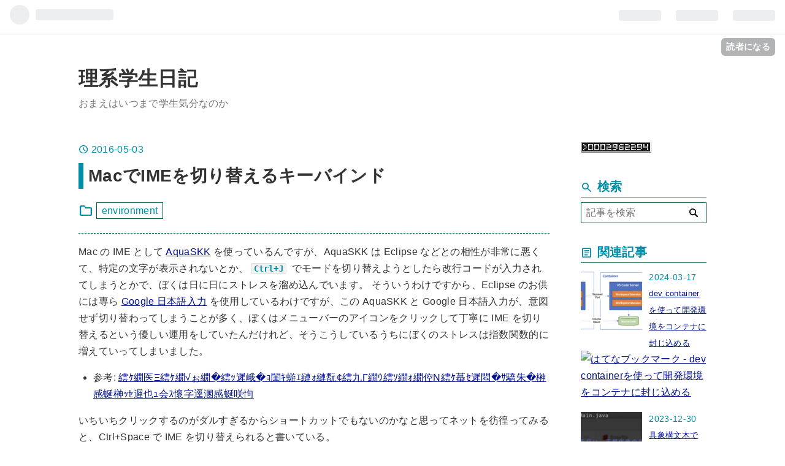

--- FILE ---
content_type: text/html; charset=utf-8
request_url: https://kiririmode.hatenablog.jp/entry/20160503/1462256139
body_size: 18437
content:
<!DOCTYPE html>
<html
  lang="ja"

data-admin-domain="//blog.hatena.ne.jp"
data-admin-origin="https://blog.hatena.ne.jp"
data-author="kiririmode"
data-avail-langs="ja en"
data-blog="kiririmode.hatenablog.jp"
data-blog-host="kiririmode.hatenablog.jp"
data-blog-is-public="1"
data-blog-name="理系学生日記"
data-blog-owner="kiririmode"
data-blog-show-ads=""
data-blog-show-sleeping-ads=""
data-blog-uri="https://kiririmode.hatenablog.jp/"
data-blog-uuid="12704346814673859065"
data-blogs-uri-base="https://kiririmode.hatenablog.jp"
data-brand="pro"
data-data-layer="{&quot;hatenablog&quot;:{&quot;admin&quot;:{},&quot;analytics&quot;:{&quot;brand_property_id&quot;:&quot;&quot;,&quot;measurement_id&quot;:&quot;&quot;,&quot;non_sampling_property_id&quot;:&quot;&quot;,&quot;property_id&quot;:&quot;UA-119388458-1&quot;,&quot;separated_property_id&quot;:&quot;UA-29716941-18&quot;},&quot;blog&quot;:{&quot;blog_id&quot;:&quot;12704346814673859065&quot;,&quot;content_seems_japanese&quot;:&quot;true&quot;,&quot;disable_ads&quot;:&quot;pro&quot;,&quot;enable_ads&quot;:&quot;false&quot;,&quot;enable_keyword_link&quot;:&quot;false&quot;,&quot;entry_show_footer_related_entries&quot;:&quot;true&quot;,&quot;force_pc_view&quot;:&quot;false&quot;,&quot;is_public&quot;:&quot;true&quot;,&quot;is_responsive_view&quot;:&quot;false&quot;,&quot;is_sleeping&quot;:&quot;false&quot;,&quot;lang&quot;:&quot;ja&quot;,&quot;name&quot;:&quot;\u7406\u7cfb\u5b66\u751f\u65e5\u8a18&quot;,&quot;owner_name&quot;:&quot;kiririmode&quot;,&quot;uri&quot;:&quot;https://kiririmode.hatenablog.jp/&quot;},&quot;brand&quot;:&quot;pro&quot;,&quot;page_id&quot;:&quot;entry&quot;,&quot;permalink_entry&quot;:{&quot;author_name&quot;:&quot;kiririmode&quot;,&quot;categories&quot;:&quot;environment&quot;,&quot;character_count&quot;:846,&quot;date&quot;:&quot;2016-05-03&quot;,&quot;entry_id&quot;:&quot;6653812171394164711&quot;,&quot;first_category&quot;:&quot;environment&quot;,&quot;hour&quot;:&quot;15&quot;,&quot;title&quot;:&quot;Mac\u3067IME\u3092\u5207\u308a\u66ff\u3048\u308b\u30ad\u30fc\u30d0\u30a4\u30f3\u30c9&quot;,&quot;uri&quot;:&quot;https://kiririmode.hatenablog.jp/entry/20160503/1462256139&quot;},&quot;pro&quot;:&quot;pro&quot;,&quot;router_type&quot;:&quot;blogs&quot;}}"
data-device="pc"
data-dont-recommend-pro="false"
data-global-domain="https://hatena.blog"
data-globalheader-color="b"
data-globalheader-type="pc"
data-has-touch-view="1"
data-help-url="https://help.hatenablog.com"
data-page="entry"
data-parts-domain="https://hatenablog-parts.com"
data-plus-available="1"
data-pro="true"
data-router-type="blogs"
data-sentry-dsn="https://03a33e4781a24cf2885099fed222b56d@sentry.io/1195218"
data-sentry-environment="production"
data-sentry-sample-rate="0.1"
data-static-domain="https://cdn.blog.st-hatena.com"
data-version="031141611b07a1920489b9bac6ce4b"




  data-initial-state="{}"

  >
  <head prefix="og: http://ogp.me/ns# fb: http://ogp.me/ns/fb# article: http://ogp.me/ns/article#">

  

  
  <meta name="viewport" content="width=device-width, initial-scale=1.0" />


  


  

  <meta name="robots" content="max-image-preview:large" />


  <meta charset="utf-8"/>
  <meta http-equiv="X-UA-Compatible" content="IE=7; IE=9; IE=10; IE=11" />
  <title>MacでIMEを切り替えるキーバインド - 理系学生日記</title>

  
  <link rel="canonical" href="https://kiririmode.hatenablog.jp/entry/20160503/1462256139"/>



  

<meta itemprop="name" content="MacでIMEを切り替えるキーバインド - 理系学生日記"/>

  <meta itemprop="image" content="https://cdn.image.st-hatena.com/image/scale/4b99829569728c23137fe89c3bdb149aa68e1808/backend=imagemagick;version=1;width=1300/https%3A%2F%2Fcdn-ak.f.st-hatena.com%2Fimages%2Ffotolife%2Fk%2Fkiririmode%2F20160503%2F20160503151204.png"/>


  <meta property="og:title" content="MacでIMEを切り替えるキーバインド - 理系学生日記"/>
<meta property="og:type" content="article"/>
  <meta property="og:url" content="https://kiririmode.hatenablog.jp/entry/20160503/1462256139"/>

  <meta property="og:image" content="https://cdn.image.st-hatena.com/image/scale/4b99829569728c23137fe89c3bdb149aa68e1808/backend=imagemagick;version=1;width=1300/https%3A%2F%2Fcdn-ak.f.st-hatena.com%2Fimages%2Ffotolife%2Fk%2Fkiririmode%2F20160503%2F20160503151204.png"/>

<meta property="og:image:alt" content="MacでIMEを切り替えるキーバインド - 理系学生日記"/>
    <meta property="og:description" content="Mac の IME として AquaSKK を使っているんですが、AquaSKK は Eclipse などとの相性が非常に悪くて、特定の文字が表示されないとか、Ctrl+J でモードを切り替えようとしたら改行コードが入力されてしまうとかで、ぼくは日に日にストレスを溜め込んでいます。 そういうわけですから、Eclipse のお供には専ら Google 日本語入力 を使用しているわけですが、この AquaSKK と Google 日本語入力が、意図せず切り替わってしまうことが多く、ぼくはメニューバーのアイコンをクリックして丁寧に IME を切り替えるという優しい運用をしていたんだけれど、そうこうし…" />
<meta property="og:site_name" content="理系学生日記"/>

  <meta property="article:published_time" content="2016-05-03T06:15:39Z" />

    <meta property="article:tag" content="environment" />
      <meta name="twitter:card"  content="summary_large_image" />
    <meta name="twitter:image" content="https://cdn.image.st-hatena.com/image/scale/4b99829569728c23137fe89c3bdb149aa68e1808/backend=imagemagick;version=1;width=1300/https%3A%2F%2Fcdn-ak.f.st-hatena.com%2Fimages%2Ffotolife%2Fk%2Fkiririmode%2F20160503%2F20160503151204.png" />  <meta name="twitter:title" content="MacでIMEを切り替えるキーバインド - 理系学生日記" />    <meta name="twitter:description" content="Mac の IME として AquaSKK を使っているんですが、AquaSKK は Eclipse などとの相性が非常に悪くて、特定の文字が表示されないとか、Ctrl+J でモードを切り替えようとしたら改行コードが入力されてしまうとかで、ぼくは日に日にストレスを溜め込んでいます。 そういうわけですから、Eclipse…" />  <meta name="twitter:app:name:iphone" content="はてなブログアプリ" />
  <meta name="twitter:app:id:iphone" content="583299321" />
  <meta name="twitter:app:url:iphone" content="hatenablog:///open?uri=https%3A%2F%2Fkiririmode.hatenablog.jp%2Fentry%2F20160503%2F1462256139" />
  
    <meta name="description" content="Mac の IME として AquaSKK を使っているんですが、AquaSKK は Eclipse などとの相性が非常に悪くて、特定の文字が表示されないとか、Ctrl+J でモードを切り替えようとしたら改行コードが入力されてしまうとかで、ぼくは日に日にストレスを溜め込んでいます。 そういうわけですから、Eclipse のお供には専ら Google 日本語入力 を使用しているわけですが、この AquaSKK と Google 日本語入力が、意図せず切り替わってしまうことが多く、ぼくはメニューバーのアイコンをクリックして丁寧に IME を切り替えるという優しい運用をしていたんだけれど、そうこうし…" />
    <meta name="keywords" content="kiririmode,perl,python,vimperator,emacs,tmux,zsh" />


  
<script
  id="embed-gtm-data-layer-loader"
  data-data-layer-page-specific="{&quot;hatenablog&quot;:{&quot;blogs_permalink&quot;:{&quot;is_blog_sleeping&quot;:&quot;false&quot;,&quot;is_author_pro&quot;:&quot;true&quot;,&quot;blog_afc_issued&quot;:&quot;false&quot;,&quot;has_related_entries_with_elasticsearch&quot;:&quot;true&quot;,&quot;entry_afc_issued&quot;:&quot;false&quot;}}}"
>
(function() {
  function loadDataLayer(elem, attrName) {
    if (!elem) { return {}; }
    var json = elem.getAttribute(attrName);
    if (!json) { return {}; }
    return JSON.parse(json);
  }

  var globalVariables = loadDataLayer(
    document.documentElement,
    'data-data-layer'
  );
  var pageSpecificVariables = loadDataLayer(
    document.getElementById('embed-gtm-data-layer-loader'),
    'data-data-layer-page-specific'
  );

  var variables = [globalVariables, pageSpecificVariables];

  if (!window.dataLayer) {
    window.dataLayer = [];
  }

  for (var i = 0; i < variables.length; i++) {
    window.dataLayer.push(variables[i]);
  }
})();
</script>

<!-- Google Tag Manager -->
<script>(function(w,d,s,l,i){w[l]=w[l]||[];w[l].push({'gtm.start':
new Date().getTime(),event:'gtm.js'});var f=d.getElementsByTagName(s)[0],
j=d.createElement(s),dl=l!='dataLayer'?'&l='+l:'';j.async=true;j.src=
'https://www.googletagmanager.com/gtm.js?id='+i+dl;f.parentNode.insertBefore(j,f);
})(window,document,'script','dataLayer','GTM-P4CXTW');</script>
<!-- End Google Tag Manager -->











  <link rel="shortcut icon" href="https://kiririmode.hatenablog.jp/icon/favicon">
<link rel="apple-touch-icon" href="https://kiririmode.hatenablog.jp/icon/touch">
<link rel="icon" sizes="192x192" href="https://kiririmode.hatenablog.jp/icon/link">

  

<link rel="alternate" type="application/atom+xml" title="Atom" href="https://kiririmode.hatenablog.jp/feed"/>
<link rel="alternate" type="application/rss+xml" title="RSS2.0" href="https://kiririmode.hatenablog.jp/rss"/>

  <link rel="alternate" type="application/json+oembed" href="https://hatena.blog/oembed?url=https%3A%2F%2Fkiririmode.hatenablog.jp%2Fentry%2F20160503%2F1462256139&amp;format=json" title="oEmbed Profile of MacでIMEを切り替えるキーバインド"/>
<link rel="alternate" type="text/xml+oembed" href="https://hatena.blog/oembed?url=https%3A%2F%2Fkiririmode.hatenablog.jp%2Fentry%2F20160503%2F1462256139&amp;format=xml" title="oEmbed Profile of MacでIMEを切り替えるキーバインド"/>
  
  <link rel="author" href="http://www.hatena.ne.jp/kiririmode/">

  

  


  
    
<link rel="stylesheet" type="text/css" href="https://cdn.blog.st-hatena.com/css/blog.css?version=031141611b07a1920489b9bac6ce4b"/>

    
  <link rel="stylesheet" type="text/css" href="https://usercss.blog.st-hatena.com/blog_style/12704346814673859065/b3381b44f6b1b755fda6963de5da8e8e762e3bec"/>
  
  

  

  
<script> </script>

  
<style>
  div#google_afc_user,
  div.google-afc-user-container,
  div.google_afc_image,
  div.google_afc_blocklink {
      display: block !important;
  }
</style>


  

  
    <script type="application/ld+json">{"@context":"http://schema.org","@type":"Article","dateModified":"2022-02-28T01:03:46+09:00","datePublished":"2016-05-03T15:15:39+09:00","description":"Mac の IME として AquaSKK を使っているんですが、AquaSKK は Eclipse などとの相性が非常に悪くて、特定の文字が表示されないとか、Ctrl+J でモードを切り替えようとしたら改行コードが入力されてしまうとかで、ぼくは日に日にストレスを溜め込んでいます。 そういうわけですから、Eclipse のお供には専ら Google 日本語入力 を使用しているわけですが、この AquaSKK と Google 日本語入力が、意図せず切り替わってしまうことが多く、ぼくはメニューバーのアイコンをクリックして丁寧に IME を切り替えるという優しい運用をしていたんだけれど、そうこうし…","headline":"MacでIMEを切り替えるキーバインド","image":["https://cdn-ak.f.st-hatena.com/images/fotolife/k/kiririmode/20160503/20160503151204.png"],"mainEntityOfPage":{"@id":"https://kiririmode.hatenablog.jp/entry/20160503/1462256139","@type":"WebPage"}}</script>

  

  <script type="module">
  import mermaid from 'https://cdn.jsdelivr.net/npm/mermaid@11/dist/mermaid.esm.min.mjs';
  mermaid.initialize({ startOnLoad: true });
</script>
</head>

  <body class="page-entry enable-bottom-editarea category-environment globalheader-ng-enabled">
    

<div id="globalheader-container"
  data-brand="hatenablog"
  
  >
  <iframe id="globalheader" height="37" frameborder="0" allowTransparency="true"></iframe>
</div>


  
  
  
    <nav class="
      blog-controlls
      
    ">
      <div class="blog-controlls-blog-icon">
        <a href="https://kiririmode.hatenablog.jp/">
          <img src="https://cdn.image.st-hatena.com/image/square/e17a2c9c5c7a8ba4829ce628408c657469ef5c92/backend=imagemagick;height=128;version=1;width=128/https%3A%2F%2Fcdn.user.blog.st-hatena.com%2Fcustom_blog_icon%2F685377%2F1514224995536575" alt="理系学生日記"/>
        </a>
      </div>
      <div class="blog-controlls-title">
        <a href="https://kiririmode.hatenablog.jp/">理系学生日記</a>
      </div>
      <a href="https://blog.hatena.ne.jp/kiririmode/kiririmode.hatenablog.jp/subscribe?utm_medium=button&amp;utm_campaign=subscribe_blog&amp;utm_source=blogs_topright_button" class="blog-controlls-subscribe-btn test-blog-header-controlls-subscribe">
        読者になる
      </a>
    </nav>
  

  <div id="container">
    <div id="container-inner">
      <header id="blog-title" data-brand="hatenablog">
  <div id="blog-title-inner" >
    <div id="blog-title-content">
      <h1 id="title"><a href="https://kiririmode.hatenablog.jp/">理系学生日記</a></h1>
      
        <h2 id="blog-description">おまえはいつまで学生気分なのか</h2>
      
    </div>
  </div>
</header>

      

      
      




<div id="content" class="hfeed"
  
  >
  <div id="content-inner">
    <div id="wrapper">
      <div id="main">
        <div id="main-inner">
          

          



          
  
  <!-- google_ad_section_start -->
  <!-- rakuten_ad_target_begin -->
  
  
  

  

  
    
      
        <article class="entry hentry test-hentry js-entry-article date-first autopagerize_page_element chars-1200 words-100 mode-markdown entry-odd" id="entry-6653812171394164711" data-keyword-campaign="" data-uuid="6653812171394164711" data-publication-type="entry">
  <div class="entry-inner">
    <header class="entry-header">
  
    <div class="date entry-date first">
    <a href="https://kiririmode.hatenablog.jp/archive/2016/05/03" rel="nofollow">
      <time datetime="2016-05-03T06:15:39Z" title="2016-05-03T06:15:39Z">
        <span class="date-year">2016</span><span class="hyphen">-</span><span class="date-month">05</span><span class="hyphen">-</span><span class="date-day">03</span>
      </time>
    </a>
      </div>
  <h1 class="entry-title">
  <a href="https://kiririmode.hatenablog.jp/entry/20160503/1462256139" class="entry-title-link bookmark">MacでIMEを切り替えるキーバインド</a>
</h1>

  
  

  <div class="entry-categories categories">
    
    <a href="https://kiririmode.hatenablog.jp/archive/category/environment" class="entry-category-link category-environment">environment</a>
    
  </div>


  

  

</header>

    


    <div class="entry-content hatenablog-entry">
  
    <p>Mac の IME として <a href="https://github.com/codefirst/aquaskk">AquaSKK</a> を使っているんですが、AquaSKK は Eclipse などとの相性が非常に悪くて、特定の文字が表示されないとか、<code>Ctrl+J</code> でモードを切り替えようとしたら改行コードが入力されてしまうとかで、ぼくは日に日にストレスを溜め込んでいます。
そういうわけですから、Eclipse のお供には専ら <a href="https://www.google.co.jp/ime/">Google &#x65E5;&#x672C;&#x8A9E;&#x5165;&#x529B;</a> を使用しているわけですが、この AquaSKK と Google 日本語入力が、意図せず切り替わってしまうことが多く、ぼくはメニューバーのアイコンをクリックして丁寧に IME を切り替えるという優しい運用をしていたんだけれど、そうこうしているうちにぼくのストレスは指数関数的に増えていってしまいました。</p>

<ul>
<li>参考: <a href="http://www.mhlw.go.jp/bunya/roudoukijun/anzeneisei12/">&#x7E67;&#xFF79;&#x7E5D;&#x533B;&Xi;&#x7E67;&#xFF79;&#x7E5D;&radic;&#x3049;&#x7E5D;&#xFFFD;&#x7E67;&#xFF6F;&#x9072;&#x5CE8;&#xFFFD;&#xFF6E;&#x95A8;&#xFF77;&#x8763;&#xFF74;&#x7E3A;&#xFF6B;&#x7E3A;&#x7FEB;&cent;&#x7E67;&#x4E5D;&Gamma;&#x7E5D;&#xFF73;&#x7E67;&#xFF7F;&#x7E5D;&#xFF6B;&#x7E5D;&#x5025;&Nu;&#x7E67;&#xFF79;&#x87C7;&#xFF7E;&#x9072;&#x60B6;&#xFFFD;&#xFF7B;&#x9A55;&#x6731;&#xFFFD;&#x698A;&#x611F;&#x8712;&#x698A;&#xFF6F;&#xFF7E;&#x9072;&#x4E5F;&#xFF6D;&#x4F1A;&#xFF7D;&#x61F7;&#x5B57;&#x9015;&#x6EB7;&#x611F;&#x8712;&#x54B2;&#x6010;</a></li>
</ul>


<p>いちいちクリックするのがダルすぎるからショートカットでもないのかなと思ってネットを彷徨ってみると、Ctrl+Space で IME を切り替えられると書いている。</p>

<p><iframe src="https://hatenablog-parts.com/embed?url=http%3A%2F%2Finforati.jp%2Fapple%2Fmac-tips-techniques%2Fsystem-hints%2Fhow-to-use-google-japanese-input-method-and-mac-kotoeri.html" title="MacでGoogle日本語入力™とことえりを一緒に使用する際のテクニック / Inforati" class="embed-card embed-webcard" scrolling="no" frameborder="0" style="display: block; width: 100%; height: 155px; max-width: 500px; margin: 10px 0px;"></iframe></p>

<p>しかしですね、Ctrl+Space というのは Emacs を使っている人間からすると使用頻度の高いキーバインディングでして、これが使えなくなるというのは死に直結する。
Mac は Emacs キーバインドをそこかしこで採用しているくせに、なぜか Ctrl+Space を OS で奪いたがる。Spotlight でも同じ罪を犯してたぞ、おい。</p>

<p><a href="http://openlab.dino.co.jp/2007/10/09/23292375.html">http://openlab.dino.co.jp/2007/10/09/23292375.html</a></p>

<p>これはもうダメですねと思っていたら、この Ctrl+Space って変更できるんですね。システム環境設定-キーボード-ショットカット-入力ソースで設定を変更できた。</p>

<p><span itemscope itemtype="http://schema.org/Photograph"><img src="https://cdn-ak.f.st-hatena.com/images/fotolife/k/kiririmode/20160503/20160503151204.png" alt="f:id:kiririmode:20160503151204p:plain" width="664" height="581" loading="lazy" title="" class="hatena-fotolife" itemprop="image"></span></p>

<p>Mac 界の方々におかれましては、大変申し訳ございませんでした。今後のご多幸をお祈りしております。</p>

    
    




    

  
</div>

    
  <footer class="entry-footer">
    
    <div class="entry-tags-wrapper">
  <div class="entry-tags">  </div>
</div>

    <p class="entry-footer-section track-inview-by-gtm" data-gtm-track-json="{&quot;area&quot;: &quot;finish_reading&quot;}">
  <span class="author vcard"><span class="fn" data-load-nickname="1" data-user-name="kiririmode" >kiririmode</span></span>
  <span class="entry-footer-time"><a href="https://kiririmode.hatenablog.jp/entry/20160503/1462256139"><time data-relative datetime="2016-05-03T06:15:39Z" title="2016-05-03T06:15:39Z" class="updated">2016-05-03 15:15</time></a></span>
  
  
  
    <span class="
      entry-footer-subscribe
      
    " data-test-blog-controlls-subscribe>
      <a href="https://blog.hatena.ne.jp/kiririmode/kiririmode.hatenablog.jp/subscribe?utm_campaign=subscribe_blog&amp;utm_source=blogs_entry_footer&amp;utm_medium=button">
        読者になる
      </a>
    </span>
  
</p>

    
  <div
    class="hatena-star-container"
    data-hatena-star-container
    data-hatena-star-url="https://kiririmode.hatenablog.jp/entry/20160503/1462256139"
    data-hatena-star-title="MacでIMEを切り替えるキーバインド"
    data-hatena-star-variant="profile-icon"
    data-hatena-star-profile-url-template="https://blog.hatena.ne.jp/{username}/"
  ></div>


    
<div class="social-buttons">
  
  
    <div class="social-button-item">
      <a href="https://b.hatena.ne.jp/entry/s/kiririmode.hatenablog.jp/entry/20160503/1462256139" class="hatena-bookmark-button" data-hatena-bookmark-url="https://kiririmode.hatenablog.jp/entry/20160503/1462256139" data-hatena-bookmark-layout="vertical-balloon" data-hatena-bookmark-lang="ja" title="この記事をはてなブックマークに追加"><img src="https://b.st-hatena.com/images/entry-button/button-only.gif" alt="この記事をはてなブックマークに追加" width="20" height="20" style="border: none;" /></a>
    </div>
  
  
    <div class="social-button-item">
      <div class="fb-share-button" data-layout="box_count" data-href="https://kiririmode.hatenablog.jp/entry/20160503/1462256139"></div>
    </div>
  
  
    
    
    <div class="social-button-item">
      <a
          class="entry-share-button entry-share-button-twitter test-share-button-twitter"
          href="https://x.com/intent/tweet?text=Mac%E3%81%A7IME%E3%82%92%E5%88%87%E3%82%8A%E6%9B%BF%E3%81%88%E3%82%8B%E3%82%AD%E3%83%BC%E3%83%90%E3%82%A4%E3%83%B3%E3%83%89+-+%E7%90%86%E7%B3%BB%E5%AD%A6%E7%94%9F%E6%97%A5%E8%A8%98&amp;url=https%3A%2F%2Fkiririmode.hatenablog.jp%2Fentry%2F20160503%2F1462256139"
          title="X（Twitter）で投稿する"
        ></a>
    </div>
  
  
  
  
  
  
</div>

    

    <div class="customized-footer">
      

        

          <div class="entry-footer-modules" id="entry-footer-secondary-modules">      
<div class="hatena-module hatena-module-related-entries" >
      
  <!-- Hatena-Epic-has-related-entries-with-elasticsearch:true -->
  <div class="hatena-module-title">
    関連記事
  </div>
  <div class="hatena-module-body">
    <ul class="related-entries hatena-urllist urllist-with-thumbnails">
  
  
    
    <li class="urllist-item related-entries-item">
      <div class="urllist-item-inner related-entries-item-inner">
        
          
                      <a class="urllist-image-link related-entries-image-link" href="https://kiririmode.hatenablog.jp/entry/20200103/1578000289">
  <img alt="英語キーボードでGoogle日本語入力を楽に使いたい" src="https://cdn.image.st-hatena.com/image/square/631a5a8f8494ddc160bbae03d9c5429d33df3310/backend=imagemagick;height=100;version=1;width=100/https%3A%2F%2Fcdn-ak.f.st-hatena.com%2Fimages%2Ffotolife%2Fk%2Fkiririmode%2F20200103%2F20200103061114.png" class="urllist-image related-entries-image" title="英語キーボードでGoogle日本語入力を楽に使いたい" width="100" height="100" loading="lazy">
</a>
            <div class="urllist-date-link related-entries-date-link">
  <a href="https://kiririmode.hatenablog.jp/archive/2020/01/03" rel="nofollow">
    <time datetime="2020-01-02T21:24:49Z" title="2020年1月3日">
      2020-01-03
    </time>
  </a>
</div>

          <a href="https://kiririmode.hatenablog.jp/entry/20200103/1578000289" class="urllist-title-link related-entries-title-link  urllist-title related-entries-title">英語キーボードでGoogle日本語入力を楽に使いたい</a>




          
          

                      <div class="urllist-entry-body related-entries-entry-body">新年なので、自宅の Mac を完全初期化しました。新年になるとこ…</div>
      </div>
    </li>
  
    
    <li class="urllist-item related-entries-item">
      <div class="urllist-item-inner related-entries-item-inner">
        
          
                      <div class="urllist-date-link related-entries-date-link">
  <a href="https://kiririmode.hatenablog.jp/archive/2018/08/20" rel="nofollow">
    <time datetime="2018-08-20T02:30:00Z" title="2018年8月20日">
      2018-08-20
    </time>
  </a>
</div>

          <a href="https://kiririmode.hatenablog.jp/entry/20180820/1534732200" class="urllist-title-link related-entries-title-link  urllist-title related-entries-title">blogsync と textlint ではじめる、ブログエントリの文書校正</a>




          
          

                      <div class="urllist-entry-body related-entries-entry-body">はてなで Blog を書くようにしてから随分になるんですが、よう…</div>
      </div>
    </li>
  
    
    <li class="urllist-item related-entries-item">
      <div class="urllist-item-inner related-entries-item-inner">
        
          
                      <a class="urllist-image-link related-entries-image-link" href="https://kiririmode.hatenablog.jp/entry/20150114/1421161200">
  <img alt="Yosemiteで日本語IMを消しAquaSKKに統一する" src="https://cdn.image.st-hatena.com/image/square/d5ac03e353ff13d8331dedd199ad8a98ec64dffa/backend=imagemagick;height=100;version=1;width=100/http%3A%2F%2Fcdn-ak.f.st-hatena.com%2Fimages%2Ffotolife%2Fk%2Fkiririmode%2F20150115%2F20150115014927.png" class="urllist-image related-entries-image" title="Yosemiteで日本語IMを消しAquaSKKに統一する" width="100" height="100" loading="lazy">
</a>
            <div class="urllist-date-link related-entries-date-link">
  <a href="https://kiririmode.hatenablog.jp/archive/2015/01/14" rel="nofollow">
    <time datetime="2015-01-13T15:00:00Z" title="2015年1月14日">
      2015-01-14
    </time>
  </a>
</div>

          <a href="https://kiririmode.hatenablog.jp/entry/20150114/1421161200" class="urllist-title-link related-entries-title-link  urllist-title related-entries-title">Yosemiteで日本語IMを消しAquaSKKに統一する</a>




          
          

                      <div class="urllist-entry-body related-entries-entry-body">このへんは完全に好みの世界ではあるのですが、日本語を入力す…</div>
      </div>
    </li>
  
    
    <li class="urllist-item related-entries-item">
      <div class="urllist-item-inner related-entries-item-inner">
        
          
                      <div class="urllist-date-link related-entries-date-link">
  <a href="https://kiririmode.hatenablog.jp/archive/2014/12/25" rel="nofollow">
    <time datetime="2014-12-24T15:00:00Z" title="2014年12月25日">
      2014-12-25
    </time>
  </a>
</div>

          <a href="https://kiririmode.hatenablog.jp/entry/20141225/1419433200" class="urllist-title-link related-entries-title-link  urllist-title related-entries-title">快適なインターネットライフを実現するVimperator</a>




          
          

                      <div class="urllist-entry-body related-entries-entry-body">年末ですし dot files も整理しなきゃならんなーということで、…</div>
      </div>
    </li>
  
</ul>

  </div>
</div>
  </div>
        

      
    </div>
    
  <div class="comment-box js-comment-box">
    
    <ul class="comment js-comment">
      <li class="read-more-comments" style="display: none;"><a>もっと読む</a></li>
    </ul>
    
      <a class="leave-comment-title js-leave-comment-title">コメントを書く</a>
    
  </div>

  </footer>

  </div>
</article>

      
      
    
  

  
  <!-- rakuten_ad_target_end -->
  <!-- google_ad_section_end -->
  
  
  
  <div class="pager pager-permalink permalink">
    
      
      <span class="pager-prev">
        <a href="https://kiririmode.hatenablog.jp/entry/20160504/1462363594" rel="prev">
          <span class="pager-arrow">&laquo; </span>
          15分でWebSphere MQの環境を構築しメッセ…
        </a>
      </span>
    
    
      
      <span class="pager-next">
        <a href="https://kiririmode.hatenablog.jp/entry/20160502/1462114800" rel="next">
          MQMDおよびMQIの整理
          <span class="pager-arrow"> &raquo;</span>
        </a>
      </span>
    
  </div>


  



        </div>
      </div>

      <aside id="box1">
  <div id="box1-inner">
  </div>
</aside>

    </div><!-- #wrapper -->

    
<aside id="box2">
  
  <div id="box2-inner">
    
      
<div class="hatena-module hatena-module-html">
  <div class="hatena-module-body">
    <script language="javascript" type="text/javascript" src="//counter1.fc2.com/counter.php?id=36767882&main=1"></script><noscript><img src="//counter1.fc2.com/counter_img.php?id=36767882&main=1" /></noscript>
  </div>
</div>

    
      <div class="hatena-module hatena-module-search-box">
  <div class="hatena-module-title">
    検索
  </div>
  <div class="hatena-module-body">
    <form class="search-form" role="search" action="https://kiririmode.hatenablog.jp/search" method="get">
  <input type="text" name="q" class="search-module-input" value="" placeholder="記事を検索" required>
  <input type="submit" value="検索" class="search-module-button" />
</form>

  </div>
</div>

    
      
<div class="hatena-module hatena-module-related-entries" >
  
  <div class="hatena-module-title">
    関連記事
  </div>
  <div class="hatena-module-body">
    <ul class="related-entries hatena-urllist urllist-with-thumbnails">
  
  
    
    <li class="urllist-item related-entries-item">
      <div class="urllist-item-inner related-entries-item-inner">
        
          
                      <a class="urllist-image-link related-entries-image-link" href="https://kiririmode.hatenablog.jp/entry/20240317/1710648612">
  <img alt="dev containerを使って開発環境をコンテナに封じ込める" src="https://cdn.image.st-hatena.com/image/square/68ace70a9ba16a4803db2acae552f604e1f705b7/backend=imagemagick;height=100;version=1;width=100/https%3A%2F%2Fcdn-ak.f.st-hatena.com%2Fimages%2Ffotolife%2Fk%2Fkiririmode%2F20240317%2F20240317120711_original.png" class="urllist-image related-entries-image" title="dev containerを使って開発環境をコンテナに封じ込める" width="100" height="100" loading="lazy">
</a>
            <div class="urllist-date-link related-entries-date-link">
  <a href="https://kiririmode.hatenablog.jp/archive/2024/03/17" rel="nofollow">
    <time datetime="2024-03-17T04:10:12Z" title="2024年3月17日">
      2024-03-17
    </time>
  </a>
</div>

          <a href="https://kiririmode.hatenablog.jp/entry/20240317/1710648612" class="urllist-title-link related-entries-title-link  urllist-title related-entries-title">dev containerを使って開発環境をコンテナに封じ込める</a>




                      <a href="https://b.hatena.ne.jp/entry/s/kiririmode.hatenablog.jp/entry/20240317/1710648612" class="bookmark-widget-counter">
  <img src="https://b.hatena.ne.jp/entry/image/https://kiririmode.hatenablog.jp/entry/20240317/1710648612" alt="はてなブックマーク - dev containerを使って開発環境をコンテナに封じ込める" />
</a>

          

                </div>
    </li>
  
    
    <li class="urllist-item related-entries-item">
      <div class="urllist-item-inner related-entries-item-inner">
        
          
                      <a class="urllist-image-link related-entries-image-link" href="https://kiririmode.hatenablog.jp/entry/20231230/1703867428">
  <img alt="具象構文木でdiffが取れるdifftastic" src="https://cdn.image.st-hatena.com/image/square/819adc738561294a5e096118a1b3583cf83621a0/backend=imagemagick;height=100;version=1;width=100/https%3A%2F%2Fcdn-ak.f.st-hatena.com%2Fimages%2Ffotolife%2Fk%2Fkiririmode%2F20231230%2F20231230015235.png" class="urllist-image related-entries-image" title="具象構文木でdiffが取れるdifftastic" width="100" height="100" loading="lazy">
</a>
            <div class="urllist-date-link related-entries-date-link">
  <a href="https://kiririmode.hatenablog.jp/archive/2023/12/30" rel="nofollow">
    <time datetime="2023-12-29T16:30:28Z" title="2023年12月30日">
      2023-12-30
    </time>
  </a>
</div>

          <a href="https://kiririmode.hatenablog.jp/entry/20231230/1703867428" class="urllist-title-link related-entries-title-link  urllist-title related-entries-title">具象構文木でdiffが取れるdifftastic</a>




                      <a href="https://b.hatena.ne.jp/entry/s/kiririmode.hatenablog.jp/entry/20231230/1703867428" class="bookmark-widget-counter">
  <img src="https://b.hatena.ne.jp/entry/image/https://kiririmode.hatenablog.jp/entry/20231230/1703867428" alt="はてなブックマーク - 具象構文木でdiffが取れるdifftastic" />
</a>

          

                </div>
    </li>
  
    
    <li class="urllist-item related-entries-item">
      <div class="urllist-item-inner related-entries-item-inner">
        
          
                      <a class="urllist-image-link related-entries-image-link" href="https://kiririmode.hatenablog.jp/entry/20231104/1699026777">
  <img alt="VSCodeでNerd Fontsを表示させる" src="https://cdn.image.st-hatena.com/image/square/6a3305befccc7e04fc1cd66d42c4b5708e6ea0ee/backend=imagemagick;height=100;version=1;width=100/https%3A%2F%2Fcdn-ak.f.st-hatena.com%2Fimages%2Ffotolife%2Fk%2Fkiririmode%2F20231104%2F20231104010922.png" class="urllist-image related-entries-image" title="VSCodeでNerd Fontsを表示させる" width="100" height="100" loading="lazy">
</a>
            <div class="urllist-date-link related-entries-date-link">
  <a href="https://kiririmode.hatenablog.jp/archive/2023/11/04" rel="nofollow">
    <time datetime="2023-11-03T15:52:57Z" title="2023年11月4日">
      2023-11-04
    </time>
  </a>
</div>

          <a href="https://kiririmode.hatenablog.jp/entry/20231104/1699026777" class="urllist-title-link related-entries-title-link  urllist-title related-entries-title">VSCodeでNerd Fontsを表示させる</a>




                      <a href="https://b.hatena.ne.jp/entry/s/kiririmode.hatenablog.jp/entry/20231104/1699026777" class="bookmark-widget-counter">
  <img src="https://b.hatena.ne.jp/entry/image/https://kiririmode.hatenablog.jp/entry/20231104/1699026777" alt="はてなブックマーク - VSCodeでNerd Fontsを表示させる" />
</a>

          

                </div>
    </li>
  
    
    <li class="urllist-item related-entries-item">
      <div class="urllist-item-inner related-entries-item-inner">
        
          
                      <a class="urllist-image-link related-entries-image-link" href="https://kiririmode.hatenablog.jp/entry/20231103/1698993042">
  <img alt="Starshipを使ってシェルプロンプトをカスタマイズする" src="https://cdn.image.st-hatena.com/image/square/fe68d4994bde7002cf72a3d91c85100db9cbbb85/backend=imagemagick;height=100;version=1;width=100/https%3A%2F%2Fcdn-ak.f.st-hatena.com%2Fimages%2Ffotolife%2Fk%2Fkiririmode%2F20190504%2F20190504081950.png" class="urllist-image related-entries-image" title="Starshipを使ってシェルプロンプトをカスタマイズする" width="100" height="100" loading="lazy">
</a>
            <div class="urllist-date-link related-entries-date-link">
  <a href="https://kiririmode.hatenablog.jp/archive/2023/11/03" rel="nofollow">
    <time datetime="2023-11-03T06:30:42Z" title="2023年11月3日">
      2023-11-03
    </time>
  </a>
</div>

          <a href="https://kiririmode.hatenablog.jp/entry/20231103/1698993042" class="urllist-title-link related-entries-title-link  urllist-title related-entries-title">Starshipを使ってシェルプロンプトをカスタマイズする</a>




                      <a href="https://b.hatena.ne.jp/entry/s/kiririmode.hatenablog.jp/entry/20231103/1698993042" class="bookmark-widget-counter">
  <img src="https://b.hatena.ne.jp/entry/image/https://kiririmode.hatenablog.jp/entry/20231103/1698993042" alt="はてなブックマーク - Starshipを使ってシェルプロンプトをカスタマイズする" />
</a>

          

                </div>
    </li>
  
    
    <li class="urllist-item related-entries-item">
      <div class="urllist-item-inner related-entries-item-inner">
        
          
                      <a class="urllist-image-link related-entries-image-link" href="https://kiririmode.hatenablog.jp/entry/20231028/1698464018">
  <img alt="2023年にCygwinについてまとめる" src="https://cdn.image.st-hatena.com/image/square/43f5d6ce81c2fa18b23791dfc79ef2dae137370e/backend=imagemagick;height=100;version=1;width=100/https%3A%2F%2Fcdn-ak.f.st-hatena.com%2Fimages%2Ffotolife%2Fk%2Fkiririmode%2F20231028%2F20231028142524.png" class="urllist-image related-entries-image" title="2023年にCygwinについてまとめる" width="100" height="100" loading="lazy">
</a>
            <div class="urllist-date-link related-entries-date-link">
  <a href="https://kiririmode.hatenablog.jp/archive/2023/10/28" rel="nofollow">
    <time datetime="2023-10-28T03:33:38Z" title="2023年10月28日">
      2023-10-28
    </time>
  </a>
</div>

          <a href="https://kiririmode.hatenablog.jp/entry/20231028/1698464018" class="urllist-title-link related-entries-title-link  urllist-title related-entries-title">2023年にCygwinについてまとめる</a>




                      <a href="https://b.hatena.ne.jp/entry/s/kiririmode.hatenablog.jp/entry/20231028/1698464018" class="bookmark-widget-counter">
  <img src="https://b.hatena.ne.jp/entry/image/https://kiririmode.hatenablog.jp/entry/20231028/1698464018" alt="はてなブックマーク - 2023年にCygwinについてまとめる" />
</a>

          

                </div>
    </li>
  
</ul>

  </div>
</div>

    
      

<div class="hatena-module hatena-module-profile">
  <div class="hatena-module-title">
    プロフィール
  </div>
  <div class="hatena-module-body">
    
    <a href="https://kiririmode.hatenablog.jp/about" class="profile-icon-link">
      <img src="https://cdn.profile-image.st-hatena.com/users/kiririmode/profile.png"
      alt="id:kiririmode" class="profile-icon" />
    </a>
    

    
    <span class="id">
      <a href="https://kiririmode.hatenablog.jp/about" class="hatena-id-link"><span data-load-nickname="1" data-user-name="kiririmode">id:kiririmode</span></a>
      
  
  
    <a href="https://blog.hatena.ne.jp/-/pro?plus_via=blog_plus_badge&amp;utm_source=pro_badge&amp;utm_medium=referral&amp;utm_campaign=register_pro" title="はてなブログPro"><i class="badge-type-pro">はてなブログPro</i></a>
  


    </span>
    

    

    
    <div class="profile-description">
      <p>タマネギはきらいです</p>

    </div>
    

    

    

    <div class="profile-about">
      <a href="https://kiririmode.hatenablog.jp/about">このブログについて</a>
    </div>

  </div>
</div>

    
      <div class="hatena-module hatena-module-recent-entries ">
  <div class="hatena-module-title">
    <a href="https://kiririmode.hatenablog.jp/archive">
      最新記事
    </a>
  </div>
  <div class="hatena-module-body">
    <ul class="recent-entries hatena-urllist urllist-with-thumbnails">
  
  
    
    <li class="urllist-item recent-entries-item">
      <div class="urllist-item-inner recent-entries-item-inner">
        
          
          
          <a href="https://kiririmode.hatenablog.jp/entry/20260105/17179246901340965796" class="urllist-title-link recent-entries-title-link  urllist-title recent-entries-title">AIとの協働も結局のところコミュ力・対話力が必要なのかよ</a>




                      <a href="https://b.hatena.ne.jp/entry/s/kiririmode.hatenablog.jp/entry/20260105/17179246901340965796" class="bookmark-widget-counter">
  <img src="https://b.hatena.ne.jp/entry/image/https://kiririmode.hatenablog.jp/entry/20260105/17179246901340965796" alt="はてなブックマーク - AIとの協働も結局のところコミュ力・対話力が必要なのかよ" />
</a>

          

                </div>
    </li>
  
    
    <li class="urllist-item recent-entries-item">
      <div class="urllist-item-inner recent-entries-item-inner">
        
          
                      <a class="urllist-image-link recent-entries-image-link" href="https://kiririmode.hatenablog.jp/entry/20260104/17179246901340401717">
  <img alt="GitHub Copilot coding agentに放置できるタスクを任せて月額10ドルで元を取りたい" src="https://cdn.image.st-hatena.com/image/square/ba566f297f7e9c5c1629bf66c863e3f6501e5a52/backend=imagemagick;height=100;version=1;width=100/https%3A%2F%2Fcdn-ak.f.st-hatena.com%2Fimages%2Ffotolife%2Fk%2Fkiririmode%2F20260104%2F20260104144501_original.png" class="urllist-image recent-entries-image" title="GitHub Copilot coding agentに放置できるタスクを任せて月額10ドルで元を取りたい" width="100" height="100" loading="lazy">
</a>

          <a href="https://kiririmode.hatenablog.jp/entry/20260104/17179246901340401717" class="urllist-title-link recent-entries-title-link  urllist-title recent-entries-title">GitHub Copilot coding agentに放置できるタスクを任せて月額10ドルで元を取りたい</a>




                      <a href="https://b.hatena.ne.jp/entry/s/kiririmode.hatenablog.jp/entry/20260104/17179246901340401717" class="bookmark-widget-counter">
  <img src="https://b.hatena.ne.jp/entry/image/https://kiririmode.hatenablog.jp/entry/20260104/17179246901340401717" alt="はてなブックマーク - GitHub Copilot coding agentに放置できるタスクを任せて月額10ドルで元を取りたい" />
</a>

          

                </div>
    </li>
  
    
    <li class="urllist-item recent-entries-item">
      <div class="urllist-item-inner recent-entries-item-inner">
        
          
                      <a class="urllist-image-link recent-entries-image-link" href="https://kiririmode.hatenablog.jp/entry/20260103/17179246901340183083">
  <img alt="2025年、引き出しに眠らなかったガジェットたち" src="https://cdn.image.st-hatena.com/image/square/6846aaf827f9b5edb0634db9cbb74874a1bfe238/backend=imagemagick;height=100;version=1;width=100/https%3A%2F%2Fm.media-amazon.com%2Fimages%2FI%2F21BBAQjWKIL._SL500_.jpg" class="urllist-image recent-entries-image" title="2025年、引き出しに眠らなかったガジェットたち" width="100" height="100" loading="lazy">
</a>

          <a href="https://kiririmode.hatenablog.jp/entry/20260103/17179246901340183083" class="urllist-title-link recent-entries-title-link  urllist-title recent-entries-title">2025年、引き出しに眠らなかったガジェットたち</a>




                      <a href="https://b.hatena.ne.jp/entry/s/kiririmode.hatenablog.jp/entry/20260103/17179246901340183083" class="bookmark-widget-counter">
  <img src="https://b.hatena.ne.jp/entry/image/https://kiririmode.hatenablog.jp/entry/20260103/17179246901340183083" alt="はてなブックマーク - 2025年、引き出しに眠らなかったガジェットたち" />
</a>

          

                </div>
    </li>
  
    
    <li class="urllist-item recent-entries-item">
      <div class="urllist-item-inner recent-entries-item-inner">
        
          
                      <a class="urllist-image-link recent-entries-image-link" href="https://kiririmode.hatenablog.jp/entry/20260102/17179246901339456166">
  <img alt="WindowsからWSL2のサーバへlocalhostでアクセスできる仕組みと片方向性の理由" src="https://cdn.image.st-hatena.com/image/square/1c297b88592b58fcabb914f397537ada21ea314c/backend=imagemagick;height=100;version=1;width=100/https%3A%2F%2Fcdn-ak.f.st-hatena.com%2Fimages%2Ffotolife%2Fk%2Fkiririmode%2F20260102%2F20260102134524_original.png" class="urllist-image recent-entries-image" title="WindowsからWSL2のサーバへlocalhostでアクセスできる仕組みと片方向性の理由" width="100" height="100" loading="lazy">
</a>

          <a href="https://kiririmode.hatenablog.jp/entry/20260102/17179246901339456166" class="urllist-title-link recent-entries-title-link  urllist-title recent-entries-title">WindowsからWSL2のサーバへlocalhostでアクセスできる仕組みと片方向性の理由</a>




                      <a href="https://b.hatena.ne.jp/entry/s/kiririmode.hatenablog.jp/entry/20260102/17179246901339456166" class="bookmark-widget-counter">
  <img src="https://b.hatena.ne.jp/entry/image/https://kiririmode.hatenablog.jp/entry/20260102/17179246901339456166" alt="はてなブックマーク - WindowsからWSL2のサーバへlocalhostでアクセスできる仕組みと片方向性の理由" />
</a>

          

                </div>
    </li>
  
    
    <li class="urllist-item recent-entries-item">
      <div class="urllist-item-inner recent-entries-item-inner">
        
          
                      <a class="urllist-image-link recent-entries-image-link" href="https://kiririmode.hatenablog.jp/entry/20260101/17179246901339077518">
  <img alt="『実践Claude Code入門』を読んだ - AIコーディングの「あるある課題」と向き合う本" src="https://cdn.image.st-hatena.com/image/square/0935cb4d33657730a0114aa717e4a9c022d57f01/backend=imagemagick;height=100;version=1;width=100/https%3A%2F%2Fm.media-amazon.com%2Fimages%2FI%2F51kkd9SNiVL._SL500_.jpg" class="urllist-image recent-entries-image" title="『実践Claude Code入門』を読んだ - AIコーディングの「あるある課題」と向き合う本" width="100" height="100" loading="lazy">
</a>

          <a href="https://kiririmode.hatenablog.jp/entry/20260101/17179246901339077518" class="urllist-title-link recent-entries-title-link  urllist-title recent-entries-title">『実践Claude Code入門』を読んだ - AIコーディングの「あるある課題」と向き合う本</a>




                      <a href="https://b.hatena.ne.jp/entry/s/kiririmode.hatenablog.jp/entry/20260101/17179246901339077518" class="bookmark-widget-counter">
  <img src="https://b.hatena.ne.jp/entry/image/https://kiririmode.hatenablog.jp/entry/20260101/17179246901339077518" alt="はてなブックマーク - 『実践Claude Code入門』を読んだ - AIコーディングの「あるある課題」と向き合う本" />
</a>

          

                </div>
    </li>
  
</ul>

      </div>
</div>

    
      
<div class="hatena-module hatena-module-entries-access-ranking"
  data-count="9"
  data-source="total_bookmark"
  data-enable_customize_format="0"
  data-display_entry_image_size_width="100"
  data-display_entry_image_size_height="100"

  data-display_entry_category="1"
  data-display_entry_image="1"
  data-display_entry_image_size_width="100"
  data-display_entry_image_size_height="100"
  data-display_entry_body_length="0"
  data-display_entry_date="0"
  data-display_entry_title_length="20"
  data-restrict_entry_title_length="0"
  data-display_bookmark_count="1"

>
  <div class="hatena-module-title">
    
      <a href="http://b.hatena.ne.jp/entrylist?url=https%3A%2F%2Fkiririmode.hatenablog.jp%2F&amp;sort=count">注目記事</a>
    
  </div>
  <div class="hatena-module-body">
    
  </div>
</div>

    
      

<div class="hatena-module hatena-module-archive" data-archive-type="default" data-archive-url="https://kiririmode.hatenablog.jp/archive">
  <div class="hatena-module-title">
    <a href="https://kiririmode.hatenablog.jp/archive">月別アーカイブ</a>
  </div>
  <div class="hatena-module-body">
    
      
        <ul class="hatena-urllist">
          
            <li class="archive-module-year archive-module-year-hidden" data-year="2026">
              <div class="archive-module-button">
                <span class="archive-module-hide-button">▼</span>
                <span class="archive-module-show-button">▶</span>
              </div>
              <a href="https://kiririmode.hatenablog.jp/archive/2026" class="archive-module-year-title archive-module-year-2026">
                2026
              </a>
              <ul class="archive-module-months">
                
                  <li class="archive-module-month">
                    <a href="https://kiririmode.hatenablog.jp/archive/2026/01" class="archive-module-month-title archive-module-month-2026-1">
                      2026 / 1
                    </a>
                  </li>
                
              </ul>
            </li>
          
            <li class="archive-module-year archive-module-year-hidden" data-year="2025">
              <div class="archive-module-button">
                <span class="archive-module-hide-button">▼</span>
                <span class="archive-module-show-button">▶</span>
              </div>
              <a href="https://kiririmode.hatenablog.jp/archive/2025" class="archive-module-year-title archive-module-year-2025">
                2025
              </a>
              <ul class="archive-module-months">
                
                  <li class="archive-module-month">
                    <a href="https://kiririmode.hatenablog.jp/archive/2025/12" class="archive-module-month-title archive-module-month-2025-12">
                      2025 / 12
                    </a>
                  </li>
                
                  <li class="archive-module-month">
                    <a href="https://kiririmode.hatenablog.jp/archive/2025/11" class="archive-module-month-title archive-module-month-2025-11">
                      2025 / 11
                    </a>
                  </li>
                
                  <li class="archive-module-month">
                    <a href="https://kiririmode.hatenablog.jp/archive/2025/10" class="archive-module-month-title archive-module-month-2025-10">
                      2025 / 10
                    </a>
                  </li>
                
                  <li class="archive-module-month">
                    <a href="https://kiririmode.hatenablog.jp/archive/2025/07" class="archive-module-month-title archive-module-month-2025-7">
                      2025 / 7
                    </a>
                  </li>
                
                  <li class="archive-module-month">
                    <a href="https://kiririmode.hatenablog.jp/archive/2025/06" class="archive-module-month-title archive-module-month-2025-6">
                      2025 / 6
                    </a>
                  </li>
                
                  <li class="archive-module-month">
                    <a href="https://kiririmode.hatenablog.jp/archive/2025/05" class="archive-module-month-title archive-module-month-2025-5">
                      2025 / 5
                    </a>
                  </li>
                
                  <li class="archive-module-month">
                    <a href="https://kiririmode.hatenablog.jp/archive/2025/04" class="archive-module-month-title archive-module-month-2025-4">
                      2025 / 4
                    </a>
                  </li>
                
                  <li class="archive-module-month">
                    <a href="https://kiririmode.hatenablog.jp/archive/2025/03" class="archive-module-month-title archive-module-month-2025-3">
                      2025 / 3
                    </a>
                  </li>
                
                  <li class="archive-module-month">
                    <a href="https://kiririmode.hatenablog.jp/archive/2025/02" class="archive-module-month-title archive-module-month-2025-2">
                      2025 / 2
                    </a>
                  </li>
                
                  <li class="archive-module-month">
                    <a href="https://kiririmode.hatenablog.jp/archive/2025/01" class="archive-module-month-title archive-module-month-2025-1">
                      2025 / 1
                    </a>
                  </li>
                
              </ul>
            </li>
          
            <li class="archive-module-year archive-module-year-hidden" data-year="2024">
              <div class="archive-module-button">
                <span class="archive-module-hide-button">▼</span>
                <span class="archive-module-show-button">▶</span>
              </div>
              <a href="https://kiririmode.hatenablog.jp/archive/2024" class="archive-module-year-title archive-module-year-2024">
                2024
              </a>
              <ul class="archive-module-months">
                
                  <li class="archive-module-month">
                    <a href="https://kiririmode.hatenablog.jp/archive/2024/12" class="archive-module-month-title archive-module-month-2024-12">
                      2024 / 12
                    </a>
                  </li>
                
                  <li class="archive-module-month">
                    <a href="https://kiririmode.hatenablog.jp/archive/2024/09" class="archive-module-month-title archive-module-month-2024-9">
                      2024 / 9
                    </a>
                  </li>
                
                  <li class="archive-module-month">
                    <a href="https://kiririmode.hatenablog.jp/archive/2024/07" class="archive-module-month-title archive-module-month-2024-7">
                      2024 / 7
                    </a>
                  </li>
                
                  <li class="archive-module-month">
                    <a href="https://kiririmode.hatenablog.jp/archive/2024/06" class="archive-module-month-title archive-module-month-2024-6">
                      2024 / 6
                    </a>
                  </li>
                
                  <li class="archive-module-month">
                    <a href="https://kiririmode.hatenablog.jp/archive/2024/05" class="archive-module-month-title archive-module-month-2024-5">
                      2024 / 5
                    </a>
                  </li>
                
                  <li class="archive-module-month">
                    <a href="https://kiririmode.hatenablog.jp/archive/2024/04" class="archive-module-month-title archive-module-month-2024-4">
                      2024 / 4
                    </a>
                  </li>
                
                  <li class="archive-module-month">
                    <a href="https://kiririmode.hatenablog.jp/archive/2024/03" class="archive-module-month-title archive-module-month-2024-3">
                      2024 / 3
                    </a>
                  </li>
                
                  <li class="archive-module-month">
                    <a href="https://kiririmode.hatenablog.jp/archive/2024/02" class="archive-module-month-title archive-module-month-2024-2">
                      2024 / 2
                    </a>
                  </li>
                
                  <li class="archive-module-month">
                    <a href="https://kiririmode.hatenablog.jp/archive/2024/01" class="archive-module-month-title archive-module-month-2024-1">
                      2024 / 1
                    </a>
                  </li>
                
              </ul>
            </li>
          
            <li class="archive-module-year archive-module-year-hidden" data-year="2023">
              <div class="archive-module-button">
                <span class="archive-module-hide-button">▼</span>
                <span class="archive-module-show-button">▶</span>
              </div>
              <a href="https://kiririmode.hatenablog.jp/archive/2023" class="archive-module-year-title archive-module-year-2023">
                2023
              </a>
              <ul class="archive-module-months">
                
                  <li class="archive-module-month">
                    <a href="https://kiririmode.hatenablog.jp/archive/2023/12" class="archive-module-month-title archive-module-month-2023-12">
                      2023 / 12
                    </a>
                  </li>
                
                  <li class="archive-module-month">
                    <a href="https://kiririmode.hatenablog.jp/archive/2023/11" class="archive-module-month-title archive-module-month-2023-11">
                      2023 / 11
                    </a>
                  </li>
                
                  <li class="archive-module-month">
                    <a href="https://kiririmode.hatenablog.jp/archive/2023/10" class="archive-module-month-title archive-module-month-2023-10">
                      2023 / 10
                    </a>
                  </li>
                
                  <li class="archive-module-month">
                    <a href="https://kiririmode.hatenablog.jp/archive/2023/09" class="archive-module-month-title archive-module-month-2023-9">
                      2023 / 9
                    </a>
                  </li>
                
                  <li class="archive-module-month">
                    <a href="https://kiririmode.hatenablog.jp/archive/2023/08" class="archive-module-month-title archive-module-month-2023-8">
                      2023 / 8
                    </a>
                  </li>
                
                  <li class="archive-module-month">
                    <a href="https://kiririmode.hatenablog.jp/archive/2023/07" class="archive-module-month-title archive-module-month-2023-7">
                      2023 / 7
                    </a>
                  </li>
                
                  <li class="archive-module-month">
                    <a href="https://kiririmode.hatenablog.jp/archive/2023/06" class="archive-module-month-title archive-module-month-2023-6">
                      2023 / 6
                    </a>
                  </li>
                
                  <li class="archive-module-month">
                    <a href="https://kiririmode.hatenablog.jp/archive/2023/05" class="archive-module-month-title archive-module-month-2023-5">
                      2023 / 5
                    </a>
                  </li>
                
                  <li class="archive-module-month">
                    <a href="https://kiririmode.hatenablog.jp/archive/2023/04" class="archive-module-month-title archive-module-month-2023-4">
                      2023 / 4
                    </a>
                  </li>
                
                  <li class="archive-module-month">
                    <a href="https://kiririmode.hatenablog.jp/archive/2023/03" class="archive-module-month-title archive-module-month-2023-3">
                      2023 / 3
                    </a>
                  </li>
                
                  <li class="archive-module-month">
                    <a href="https://kiririmode.hatenablog.jp/archive/2023/02" class="archive-module-month-title archive-module-month-2023-2">
                      2023 / 2
                    </a>
                  </li>
                
                  <li class="archive-module-month">
                    <a href="https://kiririmode.hatenablog.jp/archive/2023/01" class="archive-module-month-title archive-module-month-2023-1">
                      2023 / 1
                    </a>
                  </li>
                
              </ul>
            </li>
          
            <li class="archive-module-year archive-module-year-hidden" data-year="2022">
              <div class="archive-module-button">
                <span class="archive-module-hide-button">▼</span>
                <span class="archive-module-show-button">▶</span>
              </div>
              <a href="https://kiririmode.hatenablog.jp/archive/2022" class="archive-module-year-title archive-module-year-2022">
                2022
              </a>
              <ul class="archive-module-months">
                
                  <li class="archive-module-month">
                    <a href="https://kiririmode.hatenablog.jp/archive/2022/11" class="archive-module-month-title archive-module-month-2022-11">
                      2022 / 11
                    </a>
                  </li>
                
                  <li class="archive-module-month">
                    <a href="https://kiririmode.hatenablog.jp/archive/2022/10" class="archive-module-month-title archive-module-month-2022-10">
                      2022 / 10
                    </a>
                  </li>
                
                  <li class="archive-module-month">
                    <a href="https://kiririmode.hatenablog.jp/archive/2022/09" class="archive-module-month-title archive-module-month-2022-9">
                      2022 / 9
                    </a>
                  </li>
                
                  <li class="archive-module-month">
                    <a href="https://kiririmode.hatenablog.jp/archive/2022/08" class="archive-module-month-title archive-module-month-2022-8">
                      2022 / 8
                    </a>
                  </li>
                
                  <li class="archive-module-month">
                    <a href="https://kiririmode.hatenablog.jp/archive/2022/07" class="archive-module-month-title archive-module-month-2022-7">
                      2022 / 7
                    </a>
                  </li>
                
                  <li class="archive-module-month">
                    <a href="https://kiririmode.hatenablog.jp/archive/2022/06" class="archive-module-month-title archive-module-month-2022-6">
                      2022 / 6
                    </a>
                  </li>
                
                  <li class="archive-module-month">
                    <a href="https://kiririmode.hatenablog.jp/archive/2022/05" class="archive-module-month-title archive-module-month-2022-5">
                      2022 / 5
                    </a>
                  </li>
                
                  <li class="archive-module-month">
                    <a href="https://kiririmode.hatenablog.jp/archive/2022/04" class="archive-module-month-title archive-module-month-2022-4">
                      2022 / 4
                    </a>
                  </li>
                
                  <li class="archive-module-month">
                    <a href="https://kiririmode.hatenablog.jp/archive/2022/03" class="archive-module-month-title archive-module-month-2022-3">
                      2022 / 3
                    </a>
                  </li>
                
                  <li class="archive-module-month">
                    <a href="https://kiririmode.hatenablog.jp/archive/2022/02" class="archive-module-month-title archive-module-month-2022-2">
                      2022 / 2
                    </a>
                  </li>
                
              </ul>
            </li>
          
            <li class="archive-module-year archive-module-year-hidden" data-year="2021">
              <div class="archive-module-button">
                <span class="archive-module-hide-button">▼</span>
                <span class="archive-module-show-button">▶</span>
              </div>
              <a href="https://kiririmode.hatenablog.jp/archive/2021" class="archive-module-year-title archive-module-year-2021">
                2021
              </a>
              <ul class="archive-module-months">
                
                  <li class="archive-module-month">
                    <a href="https://kiririmode.hatenablog.jp/archive/2021/12" class="archive-module-month-title archive-module-month-2021-12">
                      2021 / 12
                    </a>
                  </li>
                
                  <li class="archive-module-month">
                    <a href="https://kiririmode.hatenablog.jp/archive/2021/11" class="archive-module-month-title archive-module-month-2021-11">
                      2021 / 11
                    </a>
                  </li>
                
                  <li class="archive-module-month">
                    <a href="https://kiririmode.hatenablog.jp/archive/2021/10" class="archive-module-month-title archive-module-month-2021-10">
                      2021 / 10
                    </a>
                  </li>
                
                  <li class="archive-module-month">
                    <a href="https://kiririmode.hatenablog.jp/archive/2021/09" class="archive-module-month-title archive-module-month-2021-9">
                      2021 / 9
                    </a>
                  </li>
                
                  <li class="archive-module-month">
                    <a href="https://kiririmode.hatenablog.jp/archive/2021/08" class="archive-module-month-title archive-module-month-2021-8">
                      2021 / 8
                    </a>
                  </li>
                
                  <li class="archive-module-month">
                    <a href="https://kiririmode.hatenablog.jp/archive/2021/07" class="archive-module-month-title archive-module-month-2021-7">
                      2021 / 7
                    </a>
                  </li>
                
                  <li class="archive-module-month">
                    <a href="https://kiririmode.hatenablog.jp/archive/2021/06" class="archive-module-month-title archive-module-month-2021-6">
                      2021 / 6
                    </a>
                  </li>
                
                  <li class="archive-module-month">
                    <a href="https://kiririmode.hatenablog.jp/archive/2021/05" class="archive-module-month-title archive-module-month-2021-5">
                      2021 / 5
                    </a>
                  </li>
                
                  <li class="archive-module-month">
                    <a href="https://kiririmode.hatenablog.jp/archive/2021/04" class="archive-module-month-title archive-module-month-2021-4">
                      2021 / 4
                    </a>
                  </li>
                
                  <li class="archive-module-month">
                    <a href="https://kiririmode.hatenablog.jp/archive/2021/03" class="archive-module-month-title archive-module-month-2021-3">
                      2021 / 3
                    </a>
                  </li>
                
                  <li class="archive-module-month">
                    <a href="https://kiririmode.hatenablog.jp/archive/2021/02" class="archive-module-month-title archive-module-month-2021-2">
                      2021 / 2
                    </a>
                  </li>
                
                  <li class="archive-module-month">
                    <a href="https://kiririmode.hatenablog.jp/archive/2021/01" class="archive-module-month-title archive-module-month-2021-1">
                      2021 / 1
                    </a>
                  </li>
                
              </ul>
            </li>
          
            <li class="archive-module-year archive-module-year-hidden" data-year="2020">
              <div class="archive-module-button">
                <span class="archive-module-hide-button">▼</span>
                <span class="archive-module-show-button">▶</span>
              </div>
              <a href="https://kiririmode.hatenablog.jp/archive/2020" class="archive-module-year-title archive-module-year-2020">
                2020
              </a>
              <ul class="archive-module-months">
                
                  <li class="archive-module-month">
                    <a href="https://kiririmode.hatenablog.jp/archive/2020/12" class="archive-module-month-title archive-module-month-2020-12">
                      2020 / 12
                    </a>
                  </li>
                
                  <li class="archive-module-month">
                    <a href="https://kiririmode.hatenablog.jp/archive/2020/11" class="archive-module-month-title archive-module-month-2020-11">
                      2020 / 11
                    </a>
                  </li>
                
                  <li class="archive-module-month">
                    <a href="https://kiririmode.hatenablog.jp/archive/2020/10" class="archive-module-month-title archive-module-month-2020-10">
                      2020 / 10
                    </a>
                  </li>
                
                  <li class="archive-module-month">
                    <a href="https://kiririmode.hatenablog.jp/archive/2020/09" class="archive-module-month-title archive-module-month-2020-9">
                      2020 / 9
                    </a>
                  </li>
                
                  <li class="archive-module-month">
                    <a href="https://kiririmode.hatenablog.jp/archive/2020/08" class="archive-module-month-title archive-module-month-2020-8">
                      2020 / 8
                    </a>
                  </li>
                
                  <li class="archive-module-month">
                    <a href="https://kiririmode.hatenablog.jp/archive/2020/07" class="archive-module-month-title archive-module-month-2020-7">
                      2020 / 7
                    </a>
                  </li>
                
                  <li class="archive-module-month">
                    <a href="https://kiririmode.hatenablog.jp/archive/2020/05" class="archive-module-month-title archive-module-month-2020-5">
                      2020 / 5
                    </a>
                  </li>
                
                  <li class="archive-module-month">
                    <a href="https://kiririmode.hatenablog.jp/archive/2020/04" class="archive-module-month-title archive-module-month-2020-4">
                      2020 / 4
                    </a>
                  </li>
                
                  <li class="archive-module-month">
                    <a href="https://kiririmode.hatenablog.jp/archive/2020/03" class="archive-module-month-title archive-module-month-2020-3">
                      2020 / 3
                    </a>
                  </li>
                
                  <li class="archive-module-month">
                    <a href="https://kiririmode.hatenablog.jp/archive/2020/02" class="archive-module-month-title archive-module-month-2020-2">
                      2020 / 2
                    </a>
                  </li>
                
                  <li class="archive-module-month">
                    <a href="https://kiririmode.hatenablog.jp/archive/2020/01" class="archive-module-month-title archive-module-month-2020-1">
                      2020 / 1
                    </a>
                  </li>
                
              </ul>
            </li>
          
            <li class="archive-module-year archive-module-year-hidden" data-year="2019">
              <div class="archive-module-button">
                <span class="archive-module-hide-button">▼</span>
                <span class="archive-module-show-button">▶</span>
              </div>
              <a href="https://kiririmode.hatenablog.jp/archive/2019" class="archive-module-year-title archive-module-year-2019">
                2019
              </a>
              <ul class="archive-module-months">
                
                  <li class="archive-module-month">
                    <a href="https://kiririmode.hatenablog.jp/archive/2019/12" class="archive-module-month-title archive-module-month-2019-12">
                      2019 / 12
                    </a>
                  </li>
                
                  <li class="archive-module-month">
                    <a href="https://kiririmode.hatenablog.jp/archive/2019/11" class="archive-module-month-title archive-module-month-2019-11">
                      2019 / 11
                    </a>
                  </li>
                
                  <li class="archive-module-month">
                    <a href="https://kiririmode.hatenablog.jp/archive/2019/10" class="archive-module-month-title archive-module-month-2019-10">
                      2019 / 10
                    </a>
                  </li>
                
                  <li class="archive-module-month">
                    <a href="https://kiririmode.hatenablog.jp/archive/2019/09" class="archive-module-month-title archive-module-month-2019-9">
                      2019 / 9
                    </a>
                  </li>
                
                  <li class="archive-module-month">
                    <a href="https://kiririmode.hatenablog.jp/archive/2019/08" class="archive-module-month-title archive-module-month-2019-8">
                      2019 / 8
                    </a>
                  </li>
                
                  <li class="archive-module-month">
                    <a href="https://kiririmode.hatenablog.jp/archive/2019/07" class="archive-module-month-title archive-module-month-2019-7">
                      2019 / 7
                    </a>
                  </li>
                
                  <li class="archive-module-month">
                    <a href="https://kiririmode.hatenablog.jp/archive/2019/06" class="archive-module-month-title archive-module-month-2019-6">
                      2019 / 6
                    </a>
                  </li>
                
                  <li class="archive-module-month">
                    <a href="https://kiririmode.hatenablog.jp/archive/2019/05" class="archive-module-month-title archive-module-month-2019-5">
                      2019 / 5
                    </a>
                  </li>
                
                  <li class="archive-module-month">
                    <a href="https://kiririmode.hatenablog.jp/archive/2019/04" class="archive-module-month-title archive-module-month-2019-4">
                      2019 / 4
                    </a>
                  </li>
                
                  <li class="archive-module-month">
                    <a href="https://kiririmode.hatenablog.jp/archive/2019/03" class="archive-module-month-title archive-module-month-2019-3">
                      2019 / 3
                    </a>
                  </li>
                
                  <li class="archive-module-month">
                    <a href="https://kiririmode.hatenablog.jp/archive/2019/02" class="archive-module-month-title archive-module-month-2019-2">
                      2019 / 2
                    </a>
                  </li>
                
                  <li class="archive-module-month">
                    <a href="https://kiririmode.hatenablog.jp/archive/2019/01" class="archive-module-month-title archive-module-month-2019-1">
                      2019 / 1
                    </a>
                  </li>
                
              </ul>
            </li>
          
            <li class="archive-module-year archive-module-year-hidden" data-year="2018">
              <div class="archive-module-button">
                <span class="archive-module-hide-button">▼</span>
                <span class="archive-module-show-button">▶</span>
              </div>
              <a href="https://kiririmode.hatenablog.jp/archive/2018" class="archive-module-year-title archive-module-year-2018">
                2018
              </a>
              <ul class="archive-module-months">
                
                  <li class="archive-module-month">
                    <a href="https://kiririmode.hatenablog.jp/archive/2018/12" class="archive-module-month-title archive-module-month-2018-12">
                      2018 / 12
                    </a>
                  </li>
                
                  <li class="archive-module-month">
                    <a href="https://kiririmode.hatenablog.jp/archive/2018/11" class="archive-module-month-title archive-module-month-2018-11">
                      2018 / 11
                    </a>
                  </li>
                
                  <li class="archive-module-month">
                    <a href="https://kiririmode.hatenablog.jp/archive/2018/10" class="archive-module-month-title archive-module-month-2018-10">
                      2018 / 10
                    </a>
                  </li>
                
                  <li class="archive-module-month">
                    <a href="https://kiririmode.hatenablog.jp/archive/2018/09" class="archive-module-month-title archive-module-month-2018-9">
                      2018 / 9
                    </a>
                  </li>
                
                  <li class="archive-module-month">
                    <a href="https://kiririmode.hatenablog.jp/archive/2018/08" class="archive-module-month-title archive-module-month-2018-8">
                      2018 / 8
                    </a>
                  </li>
                
                  <li class="archive-module-month">
                    <a href="https://kiririmode.hatenablog.jp/archive/2018/07" class="archive-module-month-title archive-module-month-2018-7">
                      2018 / 7
                    </a>
                  </li>
                
                  <li class="archive-module-month">
                    <a href="https://kiririmode.hatenablog.jp/archive/2018/06" class="archive-module-month-title archive-module-month-2018-6">
                      2018 / 6
                    </a>
                  </li>
                
                  <li class="archive-module-month">
                    <a href="https://kiririmode.hatenablog.jp/archive/2018/05" class="archive-module-month-title archive-module-month-2018-5">
                      2018 / 5
                    </a>
                  </li>
                
                  <li class="archive-module-month">
                    <a href="https://kiririmode.hatenablog.jp/archive/2018/04" class="archive-module-month-title archive-module-month-2018-4">
                      2018 / 4
                    </a>
                  </li>
                
                  <li class="archive-module-month">
                    <a href="https://kiririmode.hatenablog.jp/archive/2018/03" class="archive-module-month-title archive-module-month-2018-3">
                      2018 / 3
                    </a>
                  </li>
                
                  <li class="archive-module-month">
                    <a href="https://kiririmode.hatenablog.jp/archive/2018/02" class="archive-module-month-title archive-module-month-2018-2">
                      2018 / 2
                    </a>
                  </li>
                
                  <li class="archive-module-month">
                    <a href="https://kiririmode.hatenablog.jp/archive/2018/01" class="archive-module-month-title archive-module-month-2018-1">
                      2018 / 1
                    </a>
                  </li>
                
              </ul>
            </li>
          
            <li class="archive-module-year archive-module-year-hidden" data-year="2017">
              <div class="archive-module-button">
                <span class="archive-module-hide-button">▼</span>
                <span class="archive-module-show-button">▶</span>
              </div>
              <a href="https://kiririmode.hatenablog.jp/archive/2017" class="archive-module-year-title archive-module-year-2017">
                2017
              </a>
              <ul class="archive-module-months">
                
                  <li class="archive-module-month">
                    <a href="https://kiririmode.hatenablog.jp/archive/2017/12" class="archive-module-month-title archive-module-month-2017-12">
                      2017 / 12
                    </a>
                  </li>
                
                  <li class="archive-module-month">
                    <a href="https://kiririmode.hatenablog.jp/archive/2017/10" class="archive-module-month-title archive-module-month-2017-10">
                      2017 / 10
                    </a>
                  </li>
                
                  <li class="archive-module-month">
                    <a href="https://kiririmode.hatenablog.jp/archive/2017/09" class="archive-module-month-title archive-module-month-2017-9">
                      2017 / 9
                    </a>
                  </li>
                
                  <li class="archive-module-month">
                    <a href="https://kiririmode.hatenablog.jp/archive/2017/08" class="archive-module-month-title archive-module-month-2017-8">
                      2017 / 8
                    </a>
                  </li>
                
                  <li class="archive-module-month">
                    <a href="https://kiririmode.hatenablog.jp/archive/2017/07" class="archive-module-month-title archive-module-month-2017-7">
                      2017 / 7
                    </a>
                  </li>
                
                  <li class="archive-module-month">
                    <a href="https://kiririmode.hatenablog.jp/archive/2017/06" class="archive-module-month-title archive-module-month-2017-6">
                      2017 / 6
                    </a>
                  </li>
                
                  <li class="archive-module-month">
                    <a href="https://kiririmode.hatenablog.jp/archive/2017/05" class="archive-module-month-title archive-module-month-2017-5">
                      2017 / 5
                    </a>
                  </li>
                
                  <li class="archive-module-month">
                    <a href="https://kiririmode.hatenablog.jp/archive/2017/04" class="archive-module-month-title archive-module-month-2017-4">
                      2017 / 4
                    </a>
                  </li>
                
                  <li class="archive-module-month">
                    <a href="https://kiririmode.hatenablog.jp/archive/2017/03" class="archive-module-month-title archive-module-month-2017-3">
                      2017 / 3
                    </a>
                  </li>
                
                  <li class="archive-module-month">
                    <a href="https://kiririmode.hatenablog.jp/archive/2017/02" class="archive-module-month-title archive-module-month-2017-2">
                      2017 / 2
                    </a>
                  </li>
                
                  <li class="archive-module-month">
                    <a href="https://kiririmode.hatenablog.jp/archive/2017/01" class="archive-module-month-title archive-module-month-2017-1">
                      2017 / 1
                    </a>
                  </li>
                
              </ul>
            </li>
          
            <li class="archive-module-year archive-module-year-hidden" data-year="2016">
              <div class="archive-module-button">
                <span class="archive-module-hide-button">▼</span>
                <span class="archive-module-show-button">▶</span>
              </div>
              <a href="https://kiririmode.hatenablog.jp/archive/2016" class="archive-module-year-title archive-module-year-2016">
                2016
              </a>
              <ul class="archive-module-months">
                
                  <li class="archive-module-month">
                    <a href="https://kiririmode.hatenablog.jp/archive/2016/12" class="archive-module-month-title archive-module-month-2016-12">
                      2016 / 12
                    </a>
                  </li>
                
                  <li class="archive-module-month">
                    <a href="https://kiririmode.hatenablog.jp/archive/2016/11" class="archive-module-month-title archive-module-month-2016-11">
                      2016 / 11
                    </a>
                  </li>
                
                  <li class="archive-module-month">
                    <a href="https://kiririmode.hatenablog.jp/archive/2016/09" class="archive-module-month-title archive-module-month-2016-9">
                      2016 / 9
                    </a>
                  </li>
                
                  <li class="archive-module-month">
                    <a href="https://kiririmode.hatenablog.jp/archive/2016/08" class="archive-module-month-title archive-module-month-2016-8">
                      2016 / 8
                    </a>
                  </li>
                
                  <li class="archive-module-month">
                    <a href="https://kiririmode.hatenablog.jp/archive/2016/07" class="archive-module-month-title archive-module-month-2016-7">
                      2016 / 7
                    </a>
                  </li>
                
                  <li class="archive-module-month">
                    <a href="https://kiririmode.hatenablog.jp/archive/2016/06" class="archive-module-month-title archive-module-month-2016-6">
                      2016 / 6
                    </a>
                  </li>
                
                  <li class="archive-module-month">
                    <a href="https://kiririmode.hatenablog.jp/archive/2016/05" class="archive-module-month-title archive-module-month-2016-5">
                      2016 / 5
                    </a>
                  </li>
                
                  <li class="archive-module-month">
                    <a href="https://kiririmode.hatenablog.jp/archive/2016/04" class="archive-module-month-title archive-module-month-2016-4">
                      2016 / 4
                    </a>
                  </li>
                
                  <li class="archive-module-month">
                    <a href="https://kiririmode.hatenablog.jp/archive/2016/03" class="archive-module-month-title archive-module-month-2016-3">
                      2016 / 3
                    </a>
                  </li>
                
                  <li class="archive-module-month">
                    <a href="https://kiririmode.hatenablog.jp/archive/2016/02" class="archive-module-month-title archive-module-month-2016-2">
                      2016 / 2
                    </a>
                  </li>
                
                  <li class="archive-module-month">
                    <a href="https://kiririmode.hatenablog.jp/archive/2016/01" class="archive-module-month-title archive-module-month-2016-1">
                      2016 / 1
                    </a>
                  </li>
                
              </ul>
            </li>
          
            <li class="archive-module-year archive-module-year-hidden" data-year="2015">
              <div class="archive-module-button">
                <span class="archive-module-hide-button">▼</span>
                <span class="archive-module-show-button">▶</span>
              </div>
              <a href="https://kiririmode.hatenablog.jp/archive/2015" class="archive-module-year-title archive-module-year-2015">
                2015
              </a>
              <ul class="archive-module-months">
                
                  <li class="archive-module-month">
                    <a href="https://kiririmode.hatenablog.jp/archive/2015/12" class="archive-module-month-title archive-module-month-2015-12">
                      2015 / 12
                    </a>
                  </li>
                
                  <li class="archive-module-month">
                    <a href="https://kiririmode.hatenablog.jp/archive/2015/11" class="archive-module-month-title archive-module-month-2015-11">
                      2015 / 11
                    </a>
                  </li>
                
                  <li class="archive-module-month">
                    <a href="https://kiririmode.hatenablog.jp/archive/2015/10" class="archive-module-month-title archive-module-month-2015-10">
                      2015 / 10
                    </a>
                  </li>
                
                  <li class="archive-module-month">
                    <a href="https://kiririmode.hatenablog.jp/archive/2015/09" class="archive-module-month-title archive-module-month-2015-9">
                      2015 / 9
                    </a>
                  </li>
                
                  <li class="archive-module-month">
                    <a href="https://kiririmode.hatenablog.jp/archive/2015/08" class="archive-module-month-title archive-module-month-2015-8">
                      2015 / 8
                    </a>
                  </li>
                
                  <li class="archive-module-month">
                    <a href="https://kiririmode.hatenablog.jp/archive/2015/06" class="archive-module-month-title archive-module-month-2015-6">
                      2015 / 6
                    </a>
                  </li>
                
                  <li class="archive-module-month">
                    <a href="https://kiririmode.hatenablog.jp/archive/2015/05" class="archive-module-month-title archive-module-month-2015-5">
                      2015 / 5
                    </a>
                  </li>
                
                  <li class="archive-module-month">
                    <a href="https://kiririmode.hatenablog.jp/archive/2015/04" class="archive-module-month-title archive-module-month-2015-4">
                      2015 / 4
                    </a>
                  </li>
                
                  <li class="archive-module-month">
                    <a href="https://kiririmode.hatenablog.jp/archive/2015/03" class="archive-module-month-title archive-module-month-2015-3">
                      2015 / 3
                    </a>
                  </li>
                
                  <li class="archive-module-month">
                    <a href="https://kiririmode.hatenablog.jp/archive/2015/02" class="archive-module-month-title archive-module-month-2015-2">
                      2015 / 2
                    </a>
                  </li>
                
                  <li class="archive-module-month">
                    <a href="https://kiririmode.hatenablog.jp/archive/2015/01" class="archive-module-month-title archive-module-month-2015-1">
                      2015 / 1
                    </a>
                  </li>
                
              </ul>
            </li>
          
            <li class="archive-module-year archive-module-year-hidden" data-year="2014">
              <div class="archive-module-button">
                <span class="archive-module-hide-button">▼</span>
                <span class="archive-module-show-button">▶</span>
              </div>
              <a href="https://kiririmode.hatenablog.jp/archive/2014" class="archive-module-year-title archive-module-year-2014">
                2014
              </a>
              <ul class="archive-module-months">
                
                  <li class="archive-module-month">
                    <a href="https://kiririmode.hatenablog.jp/archive/2014/12" class="archive-module-month-title archive-module-month-2014-12">
                      2014 / 12
                    </a>
                  </li>
                
                  <li class="archive-module-month">
                    <a href="https://kiririmode.hatenablog.jp/archive/2014/08" class="archive-module-month-title archive-module-month-2014-8">
                      2014 / 8
                    </a>
                  </li>
                
                  <li class="archive-module-month">
                    <a href="https://kiririmode.hatenablog.jp/archive/2014/07" class="archive-module-month-title archive-module-month-2014-7">
                      2014 / 7
                    </a>
                  </li>
                
                  <li class="archive-module-month">
                    <a href="https://kiririmode.hatenablog.jp/archive/2014/06" class="archive-module-month-title archive-module-month-2014-6">
                      2014 / 6
                    </a>
                  </li>
                
                  <li class="archive-module-month">
                    <a href="https://kiririmode.hatenablog.jp/archive/2014/05" class="archive-module-month-title archive-module-month-2014-5">
                      2014 / 5
                    </a>
                  </li>
                
                  <li class="archive-module-month">
                    <a href="https://kiririmode.hatenablog.jp/archive/2014/04" class="archive-module-month-title archive-module-month-2014-4">
                      2014 / 4
                    </a>
                  </li>
                
                  <li class="archive-module-month">
                    <a href="https://kiririmode.hatenablog.jp/archive/2014/03" class="archive-module-month-title archive-module-month-2014-3">
                      2014 / 3
                    </a>
                  </li>
                
                  <li class="archive-module-month">
                    <a href="https://kiririmode.hatenablog.jp/archive/2014/02" class="archive-module-month-title archive-module-month-2014-2">
                      2014 / 2
                    </a>
                  </li>
                
                  <li class="archive-module-month">
                    <a href="https://kiririmode.hatenablog.jp/archive/2014/01" class="archive-module-month-title archive-module-month-2014-1">
                      2014 / 1
                    </a>
                  </li>
                
              </ul>
            </li>
          
            <li class="archive-module-year archive-module-year-hidden" data-year="2013">
              <div class="archive-module-button">
                <span class="archive-module-hide-button">▼</span>
                <span class="archive-module-show-button">▶</span>
              </div>
              <a href="https://kiririmode.hatenablog.jp/archive/2013" class="archive-module-year-title archive-module-year-2013">
                2013
              </a>
              <ul class="archive-module-months">
                
                  <li class="archive-module-month">
                    <a href="https://kiririmode.hatenablog.jp/archive/2013/12" class="archive-module-month-title archive-module-month-2013-12">
                      2013 / 12
                    </a>
                  </li>
                
                  <li class="archive-module-month">
                    <a href="https://kiririmode.hatenablog.jp/archive/2013/11" class="archive-module-month-title archive-module-month-2013-11">
                      2013 / 11
                    </a>
                  </li>
                
                  <li class="archive-module-month">
                    <a href="https://kiririmode.hatenablog.jp/archive/2013/10" class="archive-module-month-title archive-module-month-2013-10">
                      2013 / 10
                    </a>
                  </li>
                
                  <li class="archive-module-month">
                    <a href="https://kiririmode.hatenablog.jp/archive/2013/09" class="archive-module-month-title archive-module-month-2013-9">
                      2013 / 9
                    </a>
                  </li>
                
                  <li class="archive-module-month">
                    <a href="https://kiririmode.hatenablog.jp/archive/2013/08" class="archive-module-month-title archive-module-month-2013-8">
                      2013 / 8
                    </a>
                  </li>
                
                  <li class="archive-module-month">
                    <a href="https://kiririmode.hatenablog.jp/archive/2013/07" class="archive-module-month-title archive-module-month-2013-7">
                      2013 / 7
                    </a>
                  </li>
                
                  <li class="archive-module-month">
                    <a href="https://kiririmode.hatenablog.jp/archive/2013/06" class="archive-module-month-title archive-module-month-2013-6">
                      2013 / 6
                    </a>
                  </li>
                
                  <li class="archive-module-month">
                    <a href="https://kiririmode.hatenablog.jp/archive/2013/05" class="archive-module-month-title archive-module-month-2013-5">
                      2013 / 5
                    </a>
                  </li>
                
                  <li class="archive-module-month">
                    <a href="https://kiririmode.hatenablog.jp/archive/2013/04" class="archive-module-month-title archive-module-month-2013-4">
                      2013 / 4
                    </a>
                  </li>
                
                  <li class="archive-module-month">
                    <a href="https://kiririmode.hatenablog.jp/archive/2013/03" class="archive-module-month-title archive-module-month-2013-3">
                      2013 / 3
                    </a>
                  </li>
                
                  <li class="archive-module-month">
                    <a href="https://kiririmode.hatenablog.jp/archive/2013/02" class="archive-module-month-title archive-module-month-2013-2">
                      2013 / 2
                    </a>
                  </li>
                
                  <li class="archive-module-month">
                    <a href="https://kiririmode.hatenablog.jp/archive/2013/01" class="archive-module-month-title archive-module-month-2013-1">
                      2013 / 1
                    </a>
                  </li>
                
              </ul>
            </li>
          
            <li class="archive-module-year archive-module-year-hidden" data-year="2012">
              <div class="archive-module-button">
                <span class="archive-module-hide-button">▼</span>
                <span class="archive-module-show-button">▶</span>
              </div>
              <a href="https://kiririmode.hatenablog.jp/archive/2012" class="archive-module-year-title archive-module-year-2012">
                2012
              </a>
              <ul class="archive-module-months">
                
                  <li class="archive-module-month">
                    <a href="https://kiririmode.hatenablog.jp/archive/2012/12" class="archive-module-month-title archive-module-month-2012-12">
                      2012 / 12
                    </a>
                  </li>
                
                  <li class="archive-module-month">
                    <a href="https://kiririmode.hatenablog.jp/archive/2012/10" class="archive-module-month-title archive-module-month-2012-10">
                      2012 / 10
                    </a>
                  </li>
                
                  <li class="archive-module-month">
                    <a href="https://kiririmode.hatenablog.jp/archive/2012/09" class="archive-module-month-title archive-module-month-2012-9">
                      2012 / 9
                    </a>
                  </li>
                
                  <li class="archive-module-month">
                    <a href="https://kiririmode.hatenablog.jp/archive/2012/08" class="archive-module-month-title archive-module-month-2012-8">
                      2012 / 8
                    </a>
                  </li>
                
                  <li class="archive-module-month">
                    <a href="https://kiririmode.hatenablog.jp/archive/2012/07" class="archive-module-month-title archive-module-month-2012-7">
                      2012 / 7
                    </a>
                  </li>
                
                  <li class="archive-module-month">
                    <a href="https://kiririmode.hatenablog.jp/archive/2012/06" class="archive-module-month-title archive-module-month-2012-6">
                      2012 / 6
                    </a>
                  </li>
                
                  <li class="archive-module-month">
                    <a href="https://kiririmode.hatenablog.jp/archive/2012/05" class="archive-module-month-title archive-module-month-2012-5">
                      2012 / 5
                    </a>
                  </li>
                
                  <li class="archive-module-month">
                    <a href="https://kiririmode.hatenablog.jp/archive/2012/04" class="archive-module-month-title archive-module-month-2012-4">
                      2012 / 4
                    </a>
                  </li>
                
                  <li class="archive-module-month">
                    <a href="https://kiririmode.hatenablog.jp/archive/2012/03" class="archive-module-month-title archive-module-month-2012-3">
                      2012 / 3
                    </a>
                  </li>
                
                  <li class="archive-module-month">
                    <a href="https://kiririmode.hatenablog.jp/archive/2012/02" class="archive-module-month-title archive-module-month-2012-2">
                      2012 / 2
                    </a>
                  </li>
                
                  <li class="archive-module-month">
                    <a href="https://kiririmode.hatenablog.jp/archive/2012/01" class="archive-module-month-title archive-module-month-2012-1">
                      2012 / 1
                    </a>
                  </li>
                
              </ul>
            </li>
          
            <li class="archive-module-year archive-module-year-hidden" data-year="2011">
              <div class="archive-module-button">
                <span class="archive-module-hide-button">▼</span>
                <span class="archive-module-show-button">▶</span>
              </div>
              <a href="https://kiririmode.hatenablog.jp/archive/2011" class="archive-module-year-title archive-module-year-2011">
                2011
              </a>
              <ul class="archive-module-months">
                
                  <li class="archive-module-month">
                    <a href="https://kiririmode.hatenablog.jp/archive/2011/12" class="archive-module-month-title archive-module-month-2011-12">
                      2011 / 12
                    </a>
                  </li>
                
                  <li class="archive-module-month">
                    <a href="https://kiririmode.hatenablog.jp/archive/2011/11" class="archive-module-month-title archive-module-month-2011-11">
                      2011 / 11
                    </a>
                  </li>
                
                  <li class="archive-module-month">
                    <a href="https://kiririmode.hatenablog.jp/archive/2011/10" class="archive-module-month-title archive-module-month-2011-10">
                      2011 / 10
                    </a>
                  </li>
                
                  <li class="archive-module-month">
                    <a href="https://kiririmode.hatenablog.jp/archive/2011/09" class="archive-module-month-title archive-module-month-2011-9">
                      2011 / 9
                    </a>
                  </li>
                
                  <li class="archive-module-month">
                    <a href="https://kiririmode.hatenablog.jp/archive/2011/08" class="archive-module-month-title archive-module-month-2011-8">
                      2011 / 8
                    </a>
                  </li>
                
                  <li class="archive-module-month">
                    <a href="https://kiririmode.hatenablog.jp/archive/2011/07" class="archive-module-month-title archive-module-month-2011-7">
                      2011 / 7
                    </a>
                  </li>
                
                  <li class="archive-module-month">
                    <a href="https://kiririmode.hatenablog.jp/archive/2011/06" class="archive-module-month-title archive-module-month-2011-6">
                      2011 / 6
                    </a>
                  </li>
                
                  <li class="archive-module-month">
                    <a href="https://kiririmode.hatenablog.jp/archive/2011/05" class="archive-module-month-title archive-module-month-2011-5">
                      2011 / 5
                    </a>
                  </li>
                
                  <li class="archive-module-month">
                    <a href="https://kiririmode.hatenablog.jp/archive/2011/04" class="archive-module-month-title archive-module-month-2011-4">
                      2011 / 4
                    </a>
                  </li>
                
                  <li class="archive-module-month">
                    <a href="https://kiririmode.hatenablog.jp/archive/2011/03" class="archive-module-month-title archive-module-month-2011-3">
                      2011 / 3
                    </a>
                  </li>
                
                  <li class="archive-module-month">
                    <a href="https://kiririmode.hatenablog.jp/archive/2011/02" class="archive-module-month-title archive-module-month-2011-2">
                      2011 / 2
                    </a>
                  </li>
                
                  <li class="archive-module-month">
                    <a href="https://kiririmode.hatenablog.jp/archive/2011/01" class="archive-module-month-title archive-module-month-2011-1">
                      2011 / 1
                    </a>
                  </li>
                
              </ul>
            </li>
          
            <li class="archive-module-year archive-module-year-hidden" data-year="2010">
              <div class="archive-module-button">
                <span class="archive-module-hide-button">▼</span>
                <span class="archive-module-show-button">▶</span>
              </div>
              <a href="https://kiririmode.hatenablog.jp/archive/2010" class="archive-module-year-title archive-module-year-2010">
                2010
              </a>
              <ul class="archive-module-months">
                
                  <li class="archive-module-month">
                    <a href="https://kiririmode.hatenablog.jp/archive/2010/12" class="archive-module-month-title archive-module-month-2010-12">
                      2010 / 12
                    </a>
                  </li>
                
                  <li class="archive-module-month">
                    <a href="https://kiririmode.hatenablog.jp/archive/2010/11" class="archive-module-month-title archive-module-month-2010-11">
                      2010 / 11
                    </a>
                  </li>
                
                  <li class="archive-module-month">
                    <a href="https://kiririmode.hatenablog.jp/archive/2010/10" class="archive-module-month-title archive-module-month-2010-10">
                      2010 / 10
                    </a>
                  </li>
                
                  <li class="archive-module-month">
                    <a href="https://kiririmode.hatenablog.jp/archive/2010/09" class="archive-module-month-title archive-module-month-2010-9">
                      2010 / 9
                    </a>
                  </li>
                
                  <li class="archive-module-month">
                    <a href="https://kiririmode.hatenablog.jp/archive/2010/08" class="archive-module-month-title archive-module-month-2010-8">
                      2010 / 8
                    </a>
                  </li>
                
                  <li class="archive-module-month">
                    <a href="https://kiririmode.hatenablog.jp/archive/2010/07" class="archive-module-month-title archive-module-month-2010-7">
                      2010 / 7
                    </a>
                  </li>
                
                  <li class="archive-module-month">
                    <a href="https://kiririmode.hatenablog.jp/archive/2010/06" class="archive-module-month-title archive-module-month-2010-6">
                      2010 / 6
                    </a>
                  </li>
                
                  <li class="archive-module-month">
                    <a href="https://kiririmode.hatenablog.jp/archive/2010/05" class="archive-module-month-title archive-module-month-2010-5">
                      2010 / 5
                    </a>
                  </li>
                
                  <li class="archive-module-month">
                    <a href="https://kiririmode.hatenablog.jp/archive/2010/04" class="archive-module-month-title archive-module-month-2010-4">
                      2010 / 4
                    </a>
                  </li>
                
                  <li class="archive-module-month">
                    <a href="https://kiririmode.hatenablog.jp/archive/2010/03" class="archive-module-month-title archive-module-month-2010-3">
                      2010 / 3
                    </a>
                  </li>
                
                  <li class="archive-module-month">
                    <a href="https://kiririmode.hatenablog.jp/archive/2010/02" class="archive-module-month-title archive-module-month-2010-2">
                      2010 / 2
                    </a>
                  </li>
                
                  <li class="archive-module-month">
                    <a href="https://kiririmode.hatenablog.jp/archive/2010/01" class="archive-module-month-title archive-module-month-2010-1">
                      2010 / 1
                    </a>
                  </li>
                
              </ul>
            </li>
          
            <li class="archive-module-year archive-module-year-hidden" data-year="2009">
              <div class="archive-module-button">
                <span class="archive-module-hide-button">▼</span>
                <span class="archive-module-show-button">▶</span>
              </div>
              <a href="https://kiririmode.hatenablog.jp/archive/2009" class="archive-module-year-title archive-module-year-2009">
                2009
              </a>
              <ul class="archive-module-months">
                
                  <li class="archive-module-month">
                    <a href="https://kiririmode.hatenablog.jp/archive/2009/12" class="archive-module-month-title archive-module-month-2009-12">
                      2009 / 12
                    </a>
                  </li>
                
                  <li class="archive-module-month">
                    <a href="https://kiririmode.hatenablog.jp/archive/2009/11" class="archive-module-month-title archive-module-month-2009-11">
                      2009 / 11
                    </a>
                  </li>
                
                  <li class="archive-module-month">
                    <a href="https://kiririmode.hatenablog.jp/archive/2009/10" class="archive-module-month-title archive-module-month-2009-10">
                      2009 / 10
                    </a>
                  </li>
                
                  <li class="archive-module-month">
                    <a href="https://kiririmode.hatenablog.jp/archive/2009/09" class="archive-module-month-title archive-module-month-2009-9">
                      2009 / 9
                    </a>
                  </li>
                
                  <li class="archive-module-month">
                    <a href="https://kiririmode.hatenablog.jp/archive/2009/08" class="archive-module-month-title archive-module-month-2009-8">
                      2009 / 8
                    </a>
                  </li>
                
                  <li class="archive-module-month">
                    <a href="https://kiririmode.hatenablog.jp/archive/2009/07" class="archive-module-month-title archive-module-month-2009-7">
                      2009 / 7
                    </a>
                  </li>
                
                  <li class="archive-module-month">
                    <a href="https://kiririmode.hatenablog.jp/archive/2009/06" class="archive-module-month-title archive-module-month-2009-6">
                      2009 / 6
                    </a>
                  </li>
                
                  <li class="archive-module-month">
                    <a href="https://kiririmode.hatenablog.jp/archive/2009/05" class="archive-module-month-title archive-module-month-2009-5">
                      2009 / 5
                    </a>
                  </li>
                
                  <li class="archive-module-month">
                    <a href="https://kiririmode.hatenablog.jp/archive/2009/04" class="archive-module-month-title archive-module-month-2009-4">
                      2009 / 4
                    </a>
                  </li>
                
                  <li class="archive-module-month">
                    <a href="https://kiririmode.hatenablog.jp/archive/2009/03" class="archive-module-month-title archive-module-month-2009-3">
                      2009 / 3
                    </a>
                  </li>
                
                  <li class="archive-module-month">
                    <a href="https://kiririmode.hatenablog.jp/archive/2009/02" class="archive-module-month-title archive-module-month-2009-2">
                      2009 / 2
                    </a>
                  </li>
                
                  <li class="archive-module-month">
                    <a href="https://kiririmode.hatenablog.jp/archive/2009/01" class="archive-module-month-title archive-module-month-2009-1">
                      2009 / 1
                    </a>
                  </li>
                
              </ul>
            </li>
          
            <li class="archive-module-year archive-module-year-hidden" data-year="2008">
              <div class="archive-module-button">
                <span class="archive-module-hide-button">▼</span>
                <span class="archive-module-show-button">▶</span>
              </div>
              <a href="https://kiririmode.hatenablog.jp/archive/2008" class="archive-module-year-title archive-module-year-2008">
                2008
              </a>
              <ul class="archive-module-months">
                
                  <li class="archive-module-month">
                    <a href="https://kiririmode.hatenablog.jp/archive/2008/12" class="archive-module-month-title archive-module-month-2008-12">
                      2008 / 12
                    </a>
                  </li>
                
                  <li class="archive-module-month">
                    <a href="https://kiririmode.hatenablog.jp/archive/2008/11" class="archive-module-month-title archive-module-month-2008-11">
                      2008 / 11
                    </a>
                  </li>
                
                  <li class="archive-module-month">
                    <a href="https://kiririmode.hatenablog.jp/archive/2008/10" class="archive-module-month-title archive-module-month-2008-10">
                      2008 / 10
                    </a>
                  </li>
                
                  <li class="archive-module-month">
                    <a href="https://kiririmode.hatenablog.jp/archive/2008/09" class="archive-module-month-title archive-module-month-2008-9">
                      2008 / 9
                    </a>
                  </li>
                
                  <li class="archive-module-month">
                    <a href="https://kiririmode.hatenablog.jp/archive/2008/08" class="archive-module-month-title archive-module-month-2008-8">
                      2008 / 8
                    </a>
                  </li>
                
                  <li class="archive-module-month">
                    <a href="https://kiririmode.hatenablog.jp/archive/2008/07" class="archive-module-month-title archive-module-month-2008-7">
                      2008 / 7
                    </a>
                  </li>
                
                  <li class="archive-module-month">
                    <a href="https://kiririmode.hatenablog.jp/archive/2008/06" class="archive-module-month-title archive-module-month-2008-6">
                      2008 / 6
                    </a>
                  </li>
                
                  <li class="archive-module-month">
                    <a href="https://kiririmode.hatenablog.jp/archive/2008/05" class="archive-module-month-title archive-module-month-2008-5">
                      2008 / 5
                    </a>
                  </li>
                
                  <li class="archive-module-month">
                    <a href="https://kiririmode.hatenablog.jp/archive/2008/04" class="archive-module-month-title archive-module-month-2008-4">
                      2008 / 4
                    </a>
                  </li>
                
                  <li class="archive-module-month">
                    <a href="https://kiririmode.hatenablog.jp/archive/2008/03" class="archive-module-month-title archive-module-month-2008-3">
                      2008 / 3
                    </a>
                  </li>
                
                  <li class="archive-module-month">
                    <a href="https://kiririmode.hatenablog.jp/archive/2008/02" class="archive-module-month-title archive-module-month-2008-2">
                      2008 / 2
                    </a>
                  </li>
                
                  <li class="archive-module-month">
                    <a href="https://kiririmode.hatenablog.jp/archive/2008/01" class="archive-module-month-title archive-module-month-2008-1">
                      2008 / 1
                    </a>
                  </li>
                
              </ul>
            </li>
          
            <li class="archive-module-year archive-module-year-hidden" data-year="2007">
              <div class="archive-module-button">
                <span class="archive-module-hide-button">▼</span>
                <span class="archive-module-show-button">▶</span>
              </div>
              <a href="https://kiririmode.hatenablog.jp/archive/2007" class="archive-module-year-title archive-module-year-2007">
                2007
              </a>
              <ul class="archive-module-months">
                
                  <li class="archive-module-month">
                    <a href="https://kiririmode.hatenablog.jp/archive/2007/12" class="archive-module-month-title archive-module-month-2007-12">
                      2007 / 12
                    </a>
                  </li>
                
                  <li class="archive-module-month">
                    <a href="https://kiririmode.hatenablog.jp/archive/2007/11" class="archive-module-month-title archive-module-month-2007-11">
                      2007 / 11
                    </a>
                  </li>
                
                  <li class="archive-module-month">
                    <a href="https://kiririmode.hatenablog.jp/archive/2007/10" class="archive-module-month-title archive-module-month-2007-10">
                      2007 / 10
                    </a>
                  </li>
                
                  <li class="archive-module-month">
                    <a href="https://kiririmode.hatenablog.jp/archive/2007/09" class="archive-module-month-title archive-module-month-2007-9">
                      2007 / 9
                    </a>
                  </li>
                
                  <li class="archive-module-month">
                    <a href="https://kiririmode.hatenablog.jp/archive/2007/08" class="archive-module-month-title archive-module-month-2007-8">
                      2007 / 8
                    </a>
                  </li>
                
                  <li class="archive-module-month">
                    <a href="https://kiririmode.hatenablog.jp/archive/2007/07" class="archive-module-month-title archive-module-month-2007-7">
                      2007 / 7
                    </a>
                  </li>
                
                  <li class="archive-module-month">
                    <a href="https://kiririmode.hatenablog.jp/archive/2007/06" class="archive-module-month-title archive-module-month-2007-6">
                      2007 / 6
                    </a>
                  </li>
                
                  <li class="archive-module-month">
                    <a href="https://kiririmode.hatenablog.jp/archive/2007/05" class="archive-module-month-title archive-module-month-2007-5">
                      2007 / 5
                    </a>
                  </li>
                
                  <li class="archive-module-month">
                    <a href="https://kiririmode.hatenablog.jp/archive/2007/04" class="archive-module-month-title archive-module-month-2007-4">
                      2007 / 4
                    </a>
                  </li>
                
                  <li class="archive-module-month">
                    <a href="https://kiririmode.hatenablog.jp/archive/2007/03" class="archive-module-month-title archive-module-month-2007-3">
                      2007 / 3
                    </a>
                  </li>
                
                  <li class="archive-module-month">
                    <a href="https://kiririmode.hatenablog.jp/archive/2007/02" class="archive-module-month-title archive-module-month-2007-2">
                      2007 / 2
                    </a>
                  </li>
                
                  <li class="archive-module-month">
                    <a href="https://kiririmode.hatenablog.jp/archive/2007/01" class="archive-module-month-title archive-module-month-2007-1">
                      2007 / 1
                    </a>
                  </li>
                
              </ul>
            </li>
          
            <li class="archive-module-year archive-module-year-hidden" data-year="2006">
              <div class="archive-module-button">
                <span class="archive-module-hide-button">▼</span>
                <span class="archive-module-show-button">▶</span>
              </div>
              <a href="https://kiririmode.hatenablog.jp/archive/2006" class="archive-module-year-title archive-module-year-2006">
                2006
              </a>
              <ul class="archive-module-months">
                
                  <li class="archive-module-month">
                    <a href="https://kiririmode.hatenablog.jp/archive/2006/12" class="archive-module-month-title archive-module-month-2006-12">
                      2006 / 12
                    </a>
                  </li>
                
                  <li class="archive-module-month">
                    <a href="https://kiririmode.hatenablog.jp/archive/2006/11" class="archive-module-month-title archive-module-month-2006-11">
                      2006 / 11
                    </a>
                  </li>
                
              </ul>
            </li>
          
        </ul>
      
    
  </div>
</div>

    
      

<div class="hatena-module hatena-module-category">
  <div class="hatena-module-title">
    カテゴリー
  </div>
  <div class="hatena-module-body">
    <ul class="hatena-urllist">
      
        <li>
          <a href="https://kiririmode.hatenablog.jp/archive/category/usual%20day" class="category-usual-day">
            usual day (857)
          </a>
        </li>
      
        <li>
          <a href="https://kiririmode.hatenablog.jp/archive/category/SICP" class="category-SICP">
            SICP (220)
          </a>
        </li>
      
        <li>
          <a href="https://kiririmode.hatenablog.jp/archive/category/book" class="category-book">
            book (176)
          </a>
        </li>
      
        <li>
          <a href="https://kiririmode.hatenablog.jp/archive/category/perl" class="category-perl">
            perl (169)
          </a>
        </li>
      
        <li>
          <a href="https://kiririmode.hatenablog.jp/archive/category/company" class="category-company">
            company (167)
          </a>
        </li>
      
        <li>
          <a href="https://kiririmode.hatenablog.jp/archive/category/environment" class="category-environment">
            environment (122)
          </a>
        </li>
      
        <li>
          <a href="https://kiririmode.hatenablog.jp/archive/category/research" class="category-research">
            research (111)
          </a>
        </li>
      
        <li>
          <a href="https://kiririmode.hatenablog.jp/archive/category/study" class="category-study">
            study (95)
          </a>
        </li>
      
        <li>
          <a href="https://kiririmode.hatenablog.jp/archive/category/java" class="category-java">
            java (90)
          </a>
        </li>
      
        <li>
          <a href="https://kiririmode.hatenablog.jp/archive/category/university" class="category-university">
            university (86)
          </a>
        </li>
      
        <li>
          <a href="https://kiririmode.hatenablog.jp/archive/category/enlightenment" class="category-enlightenment">
            enlightenment (78)
          </a>
        </li>
      
        <li>
          <a href="https://kiririmode.hatenablog.jp/archive/category/job%20hunting" class="category-job-hunting">
            job hunting (50)
          </a>
        </li>
      
        <li>
          <a href="https://kiririmode.hatenablog.jp/archive/category/emacs" class="category-emacs">
            emacs (49)
          </a>
        </li>
      
        <li>
          <a href="https://kiririmode.hatenablog.jp/archive/category/protocol" class="category-protocol">
            protocol (48)
          </a>
        </li>
      
        <li>
          <a href="https://kiririmode.hatenablog.jp/archive/category/middleware" class="category-middleware">
            middleware (44)
          </a>
        </li>
      
        <li>
          <a href="https://kiririmode.hatenablog.jp/archive/category/unix" class="category-unix">
            unix (39)
          </a>
        </li>
      
        <li>
          <a href="https://kiririmode.hatenablog.jp/archive/category/terraform" class="category-terraform">
            terraform (38)
          </a>
        </li>
      
        <li>
          <a href="https://kiririmode.hatenablog.jp/archive/category/javascript" class="category-javascript">
            javascript (34)
          </a>
        </li>
      
        <li>
          <a href="https://kiririmode.hatenablog.jp/archive/category/app" class="category-app">
            app (33)
          </a>
        </li>
      
        <li>
          <a href="https://kiririmode.hatenablog.jp/archive/category/aws" class="category-aws">
            aws (33)
          </a>
        </li>
      
        <li>
          <a href="https://kiririmode.hatenablog.jp/archive/category/poeaa" class="category-poeaa">
            poeaa (31)
          </a>
        </li>
      
        <li>
          <a href="https://kiririmode.hatenablog.jp/archive/category/golang" class="category-golang">
            golang (30)
          </a>
        </li>
      
        <li>
          <a href="https://kiririmode.hatenablog.jp/archive/category/qualification" class="category-qualification">
            qualification (30)
          </a>
        </li>
      
        <li>
          <a href="https://kiririmode.hatenablog.jp/archive/category/db" class="category-db">
            db (28)
          </a>
        </li>
      
        <li>
          <a href="https://kiririmode.hatenablog.jp/archive/category/life" class="category-life">
            life (28)
          </a>
        </li>
      
        <li>
          <a href="https://kiririmode.hatenablog.jp/archive/category/event" class="category-event">
            event (27)
          </a>
        </li>
      
        <li>
          <a href="https://kiririmode.hatenablog.jp/archive/category/infra" class="category-infra">
            infra (27)
          </a>
        </li>
      
        <li>
          <a href="https://kiririmode.hatenablog.jp/archive/category/statistics" class="category-statistics">
            statistics (26)
          </a>
        </li>
      
        <li>
          <a href="https://kiririmode.hatenablog.jp/archive/category/math" class="category-math">
            math (25)
          </a>
        </li>
      
        <li>
          <a href="https://kiririmode.hatenablog.jp/archive/category/gitlab" class="category-gitlab">
            gitlab (20)
          </a>
        </li>
      
        <li>
          <a href="https://kiririmode.hatenablog.jp/archive/category/twitter" class="category-twitter">
            twitter (20)
          </a>
        </li>
      
        <li>
          <a href="https://kiririmode.hatenablog.jp/archive/category/azure" class="category-azure">
            azure (18)
          </a>
        </li>
      
        <li>
          <a href="https://kiririmode.hatenablog.jp/archive/category/physics" class="category-physics">
            physics (18)
          </a>
        </li>
      
        <li>
          <a href="https://kiririmode.hatenablog.jp/archive/category/generative%20ai" class="category-generative-ai">
            generative ai (17)
          </a>
        </li>
      
        <li>
          <a href="https://kiririmode.hatenablog.jp/archive/category/shell" class="category-shell">
            shell (16)
          </a>
        </li>
      
        <li>
          <a href="https://kiririmode.hatenablog.jp/archive/category/ai" class="category-ai">
            ai (14)
          </a>
        </li>
      
        <li>
          <a href="https://kiririmode.hatenablog.jp/archive/category/c" class="category-c">
            c (12)
          </a>
        </li>
      
        <li>
          <a href="https://kiririmode.hatenablog.jp/archive/category/gadget" class="category-gadget">
            gadget (12)
          </a>
        </li>
      
        <li>
          <a href="https://kiririmode.hatenablog.jp/archive/category/python" class="category-python">
            python (12)
          </a>
        </li>
      
        <li>
          <a href="https://kiririmode.hatenablog.jp/archive/category/grpc" class="category-grpc">
            grpc (10)
          </a>
        </li>
      
        <li>
          <a href="https://kiririmode.hatenablog.jp/archive/category/c%2B%2B" class="category-c++">
            c++ (9)
          </a>
        </li>
      
        <li>
          <a href="https://kiririmode.hatenablog.jp/archive/category/docker" class="category-docker">
            docker (8)
          </a>
        </li>
      
        <li>
          <a href="https://kiririmode.hatenablog.jp/archive/category/ruby" class="category-ruby">
            ruby (8)
          </a>
        </li>
      
        <li>
          <a href="https://kiririmode.hatenablog.jp/archive/category/typescript" class="category-typescript">
            typescript (8)
          </a>
        </li>
      
        <li>
          <a href="https://kiririmode.hatenablog.jp/archive/category/git" class="category-git">
            git (7)
          </a>
        </li>
      
        <li>
          <a href="https://kiririmode.hatenablog.jp/archive/category/network" class="category-network">
            network (7)
          </a>
        </li>
      
        <li>
          <a href="https://kiririmode.hatenablog.jp/archive/category/node.js" class="category-node.js">
            node.js (7)
          </a>
        </li>
      
        <li>
          <a href="https://kiririmode.hatenablog.jp/archive/category/objective-c" class="category-objective-c">
            objective-c (7)
          </a>
        </li>
      
        <li>
          <a href="https://kiririmode.hatenablog.jp/archive/category/postgresql" class="category-postgresql">
            postgresql (7)
          </a>
        </li>
      
        <li>
          <a href="https://kiririmode.hatenablog.jp/archive/category/technology" class="category-technology">
            technology (7)
          </a>
        </li>
      
        <li>
          <a href="https://kiririmode.hatenablog.jp/archive/category/tips" class="category-tips">
            tips (7)
          </a>
        </li>
      
        <li>
          <a href="https://kiririmode.hatenablog.jp/archive/category/vscode" class="category-vscode">
            vscode (7)
          </a>
        </li>
      
        <li>
          <a href="https://kiririmode.hatenablog.jp/archive/category/claude%20code" class="category-claude-code">
            claude code (6)
          </a>
        </li>
      
        <li>
          <a href="https://kiririmode.hatenablog.jp/archive/category/development%20process" class="category-development-process">
            development process (6)
          </a>
        </li>
      
        <li>
          <a href="https://kiririmode.hatenablog.jp/archive/category/lambda" class="category-lambda">
            lambda (6)
          </a>
        </li>
      
        <li>
          <a href="https://kiririmode.hatenablog.jp/archive/category/security" class="category-security">
            security (6)
          </a>
        </li>
      
        <li>
          <a href="https://kiririmode.hatenablog.jp/archive/category/github%20actions" class="category-github-actions">
            github actions (5)
          </a>
        </li>
      
        <li>
          <a href="https://kiririmode.hatenablog.jp/archive/category/license" class="category-license">
            license (5)
          </a>
        </li>
      
        <li>
          <a href="https://kiririmode.hatenablog.jp/archive/category/pipeline" class="category-pipeline">
            pipeline (5)
          </a>
        </li>
      
        <li>
          <a href="https://kiririmode.hatenablog.jp/archive/category/shellscript" class="category-shellscript">
            shellscript (5)
          </a>
        </li>
      
        <li>
          <a href="https://kiririmode.hatenablog.jp/archive/category/bash" class="category-bash">
            bash (4)
          </a>
        </li>
      
        <li>
          <a href="https://kiririmode.hatenablog.jp/archive/category/design" class="category-design">
            design (4)
          </a>
        </li>
      
        <li>
          <a href="https://kiririmode.hatenablog.jp/archive/category/graphql" class="category-graphql">
            graphql (4)
          </a>
        </li>
      
        <li>
          <a href="https://kiririmode.hatenablog.jp/archive/category/mcp" class="category-mcp">
            mcp (4)
          </a>
        </li>
      
        <li>
          <a href="https://kiririmode.hatenablog.jp/archive/category/mysql" class="category-mysql">
            mysql (4)
          </a>
        </li>
      
        <li>
          <a href="https://kiririmode.hatenablog.jp/archive/category/serverless%20framework" class="category-serverless-framework">
            serverless framework (4)
          </a>
        </li>
      
        <li>
          <a href="https://kiririmode.hatenablog.jp/archive/category/bitcoin" class="category-bitcoin">
            bitcoin (3)
          </a>
        </li>
      
        <li>
          <a href="https://kiririmode.hatenablog.jp/archive/category/ci" class="category-ci">
            ci (3)
          </a>
        </li>
      
        <li>
          <a href="https://kiririmode.hatenablog.jp/archive/category/ci%2Fcd" class="category-ci/cd">
            ci/cd (3)
          </a>
        </li>
      
        <li>
          <a href="https://kiririmode.hatenablog.jp/archive/category/css" class="category-css">
            css (3)
          </a>
        </li>
      
        <li>
          <a href="https://kiririmode.hatenablog.jp/archive/category/devops" class="category-devops">
            devops (3)
          </a>
        </li>
      
        <li>
          <a href="https://kiririmode.hatenablog.jp/archive/category/ecr" class="category-ecr">
            ecr (3)
          </a>
        </li>
      
        <li>
          <a href="https://kiririmode.hatenablog.jp/archive/category/family" class="category-family">
            family (3)
          </a>
        </li>
      
        <li>
          <a href="https://kiririmode.hatenablog.jp/archive/category/github" class="category-github">
            github (3)
          </a>
        </li>
      
        <li>
          <a href="https://kiririmode.hatenablog.jp/archive/category/haskell" class="category-haskell">
            haskell (3)
          </a>
        </li>
      
        <li>
          <a href="https://kiririmode.hatenablog.jp/archive/category/iphone" class="category-iphone">
            iphone (3)
          </a>
        </li>
      
        <li>
          <a href="https://kiririmode.hatenablog.jp/archive/category/law" class="category-law">
            law (3)
          </a>
        </li>
      
        <li>
          <a href="https://kiririmode.hatenablog.jp/archive/category/mac" class="category-mac">
            mac (3)
          </a>
        </li>
      
        <li>
          <a href="https://kiririmode.hatenablog.jp/archive/category/markdown" class="category-markdown">
            markdown (3)
          </a>
        </li>
      
        <li>
          <a href="https://kiririmode.hatenablog.jp/archive/category/movie" class="category-movie">
            movie (3)
          </a>
        </li>
      
        <li>
          <a href="https://kiririmode.hatenablog.jp/archive/category/pandoc" class="category-pandoc">
            pandoc (3)
          </a>
        </li>
      
        <li>
          <a href="https://kiririmode.hatenablog.jp/archive/category/tool" class="category-tool">
            tool (3)
          </a>
        </li>
      
        <li>
          <a href="https://kiririmode.hatenablog.jp/archive/category/agile" class="category-agile">
            agile (2)
          </a>
        </li>
      
        <li>
          <a href="https://kiririmode.hatenablog.jp/archive/category/architecture" class="category-architecture">
            architecture (2)
          </a>
        </li>
      
        <li>
          <a href="https://kiririmode.hatenablog.jp/archive/category/blog" class="category-blog">
            blog (2)
          </a>
        </li>
      
        <li>
          <a href="https://kiririmode.hatenablog.jp/archive/category/checkstyle" class="category-checkstyle">
            checkstyle (2)
          </a>
        </li>
      
        <li>
          <a href="https://kiririmode.hatenablog.jp/archive/category/codepipeline" class="category-codepipeline">
            codepipeline (2)
          </a>
        </li>
      
        <li>
          <a href="https://kiririmode.hatenablog.jp/archive/category/consistenthashing" class="category-consistenthashing">
            consistenthashing (2)
          </a>
        </li>
      
        <li>
          <a href="https://kiririmode.hatenablog.jp/archive/category/Development" class="category-Development">
            Development (2)
          </a>
        </li>
      
        <li>
          <a href="https://kiririmode.hatenablog.jp/archive/category/dns" class="category-dns">
            dns (2)
          </a>
        </li>
      
        <li>
          <a href="https://kiririmode.hatenablog.jp/archive/category/ecs" class="category-ecs">
            ecs (2)
          </a>
        </li>
      
        <li>
          <a href="https://kiririmode.hatenablog.jp/archive/category/enlightment" class="category-enlightment">
            enlightment (2)
          </a>
        </li>
      
        <li>
          <a href="https://kiririmode.hatenablog.jp/archive/category/geotools" class="category-geotools">
            geotools (2)
          </a>
        </li>
      
        <li>
          <a href="https://kiririmode.hatenablog.jp/archive/category/gis" class="category-gis">
            gis (2)
          </a>
        </li>
      
        <li>
          <a href="https://kiririmode.hatenablog.jp/archive/category/github%20copilot" class="category-github-copilot">
            github copilot (2)
          </a>
        </li>
      
        <li>
          <a href="https://kiririmode.hatenablog.jp/archive/category/jq" class="category-jq">
            jq (2)
          </a>
        </li>
      
        <li>
          <a href="https://kiririmode.hatenablog.jp/archive/category/knowledge-management" class="category-knowledge-management">
            knowledge-management (2)
          </a>
        </li>
      
        <li>
          <a href="https://kiririmode.hatenablog.jp/archive/category/lean" class="category-lean">
            lean (2)
          </a>
        </li>
      
        <li>
          <a href="https://kiririmode.hatenablog.jp/archive/category/lint" class="category-lint">
            lint (2)
          </a>
        </li>
      
        <li>
          <a href="https://kiririmode.hatenablog.jp/archive/category/loadbalancing" class="category-loadbalancing">
            loadbalancing (2)
          </a>
        </li>
      
        <li>
          <a href="https://kiririmode.hatenablog.jp/archive/category/macos" class="category-macos">
            macos (2)
          </a>
        </li>
      
        <li>
          <a href="https://kiririmode.hatenablog.jp/archive/category/mail" class="category-mail">
            mail (2)
          </a>
        </li>
      
        <li>
          <a href="https://kiririmode.hatenablog.jp/archive/category/msa" class="category-msa">
            msa (2)
          </a>
        </li>
      
        <li>
          <a href="https://kiririmode.hatenablog.jp/archive/category/obsidian" class="category-obsidian">
            obsidian (2)
          </a>
        </li>
      
        <li>
          <a href="https://kiririmode.hatenablog.jp/archive/category/openai" class="category-openai">
            openai (2)
          </a>
        </li>
      
        <li>
          <a href="https://kiririmode.hatenablog.jp/archive/category/opentelemetry" class="category-opentelemetry">
            opentelemetry (2)
          </a>
        </li>
      
        <li>
          <a href="https://kiririmode.hatenablog.jp/archive/category/productivity" class="category-productivity">
            productivity (2)
          </a>
        </li>
      
        <li>
          <a href="https://kiririmode.hatenablog.jp/archive/category/scheme" class="category-scheme">
            scheme (2)
          </a>
        </li>
      
        <li>
          <a href="https://kiririmode.hatenablog.jp/archive/category/startup" class="category-startup">
            startup (2)
          </a>
        </li>
      
        <li>
          <a href="https://kiririmode.hatenablog.jp/archive/category/test" class="category-test">
            test (2)
          </a>
        </li>
      
        <li>
          <a href="https://kiririmode.hatenablog.jp/archive/category/twilio" class="category-twilio">
            twilio (2)
          </a>
        </li>
      
        <li>
          <a href="https://kiririmode.hatenablog.jp/archive/category/unicode" class="category-unicode">
            unicode (2)
          </a>
        </li>
      
        <li>
          <a href="https://kiririmode.hatenablog.jp/archive/category/webservice" class="category-webservice">
            webservice (2)
          </a>
        </li>
      
        <li>
          <a href="https://kiririmode.hatenablog.jp/archive/category/zettelkasten" class="category-zettelkasten">
            zettelkasten (2)
          </a>
        </li>
      
        <li>
          <a href="https://kiririmode.hatenablog.jp/archive/category/ad" class="category-ad">
            ad (1)
          </a>
        </li>
      
        <li>
          <a href="https://kiririmode.hatenablog.jp/archive/category/algorithm" class="category-algorithm">
            algorithm (1)
          </a>
        </li>
      
        <li>
          <a href="https://kiririmode.hatenablog.jp/archive/category/amazon%20connect" class="category-amazon-connect">
            amazon connect (1)
          </a>
        </li>
      
        <li>
          <a href="https://kiririmode.hatenablog.jp/archive/category/anime" class="category-anime">
            anime (1)
          </a>
        </li>
      
        <li>
          <a href="https://kiririmode.hatenablog.jp/archive/category/application" class="category-application">
            application (1)
          </a>
        </li>
      
        <li>
          <a href="https://kiririmode.hatenablog.jp/archive/category/appsync" class="category-appsync">
            appsync (1)
          </a>
        </li>
      
        <li>
          <a href="https://kiririmode.hatenablog.jp/archive/category/aurora" class="category-aurora">
            aurora (1)
          </a>
        </li>
      
        <li>
          <a href="https://kiririmode.hatenablog.jp/archive/category/blogsync" class="category-blogsync">
            blogsync (1)
          </a>
        </li>
      
        <li>
          <a href="https://kiririmode.hatenablog.jp/archive/category/branching%20model" class="category-branching-model">
            branching model (1)
          </a>
        </li>
      
        <li>
          <a href="https://kiririmode.hatenablog.jp/archive/category/claude" class="category-claude">
            claude (1)
          </a>
        </li>
      
        <li>
          <a href="https://kiririmode.hatenablog.jp/archive/category/claude-code" class="category-claude-code">
            claude-code (1)
          </a>
        </li>
      
        <li>
          <a href="https://kiririmode.hatenablog.jp/archive/category/cloudmap" class="category-cloudmap">
            cloudmap (1)
          </a>
        </li>
      
        <li>
          <a href="https://kiririmode.hatenablog.jp/archive/category/codebuild" class="category-codebuild">
            codebuild (1)
          </a>
        </li>
      
        <li>
          <a href="https://kiririmode.hatenablog.jp/archive/category/codedeploy" class="category-codedeploy">
            codedeploy (1)
          </a>
        </li>
      
        <li>
          <a href="https://kiririmode.hatenablog.jp/archive/category/cognito" class="category-cognito">
            cognito (1)
          </a>
        </li>
      
        <li>
          <a href="https://kiririmode.hatenablog.jp/archive/category/collaboration" class="category-collaboration">
            collaboration (1)
          </a>
        </li>
      
        <li>
          <a href="https://kiririmode.hatenablog.jp/archive/category/command" class="category-command">
            command (1)
          </a>
        </li>
      
        <li>
          <a href="https://kiririmode.hatenablog.jp/archive/category/compliance" class="category-compliance">
            compliance (1)
          </a>
        </li>
      
        <li>
          <a href="https://kiririmode.hatenablog.jp/archive/category/configuration" class="category-configuration">
            configuration (1)
          </a>
        </li>
      
        <li>
          <a href="https://kiririmode.hatenablog.jp/archive/category/context%20engineering" class="category-context-engineering">
            context engineering (1)
          </a>
        </li>
      
        <li>
          <a href="https://kiririmode.hatenablog.jp/archive/category/curl" class="category-curl">
            curl (1)
          </a>
        </li>
      
        <li>
          <a href="https://kiririmode.hatenablog.jp/archive/category/cygwin" class="category-cygwin">
            cygwin (1)
          </a>
        </li>
      
        <li>
          <a href="https://kiririmode.hatenablog.jp/archive/category/database" class="category-database">
            database (1)
          </a>
        </li>
      
        <li>
          <a href="https://kiririmode.hatenablog.jp/archive/category/devcontainer" class="category-devcontainer">
            devcontainer (1)
          </a>
        </li>
      
        <li>
          <a href="https://kiririmode.hatenablog.jp/archive/category/development-environment" class="category-development-environment">
            development-environment (1)
          </a>
        </li>
      
        <li>
          <a href="https://kiririmode.hatenablog.jp/archive/category/direnv" class="category-direnv">
            direnv (1)
          </a>
        </li>
      
        <li>
          <a href="https://kiririmode.hatenablog.jp/archive/category/distributed-systems" class="category-distributed-systems">
            distributed-systems (1)
          </a>
        </li>
      
        <li>
          <a href="https://kiririmode.hatenablog.jp/archive/category/electron" class="category-electron">
            electron (1)
          </a>
        </li>
      
        <li>
          <a href="https://kiririmode.hatenablog.jp/archive/category/engineering" class="category-engineering">
            engineering (1)
          </a>
        </li>
      
        <li>
          <a href="https://kiririmode.hatenablog.jp/archive/category/envsubst" class="category-envsubst">
            envsubst (1)
          </a>
        </li>
      
        <li>
          <a href="https://kiririmode.hatenablog.jp/archive/category/font" class="category-font">
            font (1)
          </a>
        </li>
      
        <li>
          <a href="https://kiririmode.hatenablog.jp/archive/category/fonts" class="category-fonts">
            fonts (1)
          </a>
        </li>
      
        <li>
          <a href="https://kiririmode.hatenablog.jp/archive/category/github-copilot" class="category-github-copilot">
            github-copilot (1)
          </a>
        </li>
      
        <li>
          <a href="https://kiririmode.hatenablog.jp/archive/category/html" class="category-html">
            html (1)
          </a>
        </li>
      
        <li>
          <a href="https://kiririmode.hatenablog.jp/archive/category/iac" class="category-iac">
            iac (1)
          </a>
        </li>
      
        <li>
          <a href="https://kiririmode.hatenablog.jp/archive/category/ios" class="category-ios">
            ios (1)
          </a>
        </li>
      
        <li>
          <a href="https://kiririmode.hatenablog.jp/archive/category/isms" class="category-isms">
            isms (1)
          </a>
        </li>
      
        <li>
          <a href="https://kiririmode.hatenablog.jp/archive/category/jacoco" class="category-jacoco">
            jacoco (1)
          </a>
        </li>
      
        <li>
          <a href="https://kiririmode.hatenablog.jp/archive/category/jmeter" class="category-jmeter">
            jmeter (1)
          </a>
        </li>
      
        <li>
          <a href="https://kiririmode.hatenablog.jp/archive/category/job%20interview" class="category-job-interview">
            job interview (1)
          </a>
        </li>
      
        <li>
          <a href="https://kiririmode.hatenablog.jp/archive/category/k8s" class="category-k8s">
            k8s (1)
          </a>
        </li>
      
        <li>
          <a href="https://kiririmode.hatenablog.jp/archive/category/langchain" class="category-langchain">
            langchain (1)
          </a>
        </li>
      
        <li>
          <a href="https://kiririmode.hatenablog.jp/archive/category/lifehack" class="category-lifehack">
            lifehack (1)
          </a>
        </li>
      
        <li>
          <a href="https://kiririmode.hatenablog.jp/archive/category/lsp" class="category-lsp">
            lsp (1)
          </a>
        </li>
      
        <li>
          <a href="https://kiririmode.hatenablog.jp/archive/category/management" class="category-management">
            management (1)
          </a>
        </li>
      
        <li>
          <a href="https://kiririmode.hatenablog.jp/archive/category/maven" class="category-maven">
            maven (1)
          </a>
        </li>
      
        <li>
          <a href="https://kiririmode.hatenablog.jp/archive/category/metrics" class="category-metrics">
            metrics (1)
          </a>
        </li>
      
        <li>
          <a href="https://kiririmode.hatenablog.jp/archive/category/middy" class="category-middy">
            middy (1)
          </a>
        </li>
      
        <li>
          <a href="https://kiririmode.hatenablog.jp/archive/category/monitoring" class="category-monitoring">
            monitoring (1)
          </a>
        </li>
      
        <li>
          <a href="https://kiririmode.hatenablog.jp/archive/category/multitenant" class="category-multitenant">
            multitenant (1)
          </a>
        </li>
      
        <li>
          <a href="https://kiririmode.hatenablog.jp/archive/category/observability" class="category-observability">
            observability (1)
          </a>
        </li>
      
        <li>
          <a href="https://kiririmode.hatenablog.jp/archive/category/okr" class="category-okr">
            okr (1)
          </a>
        </li>
      
        <li>
          <a href="https://kiririmode.hatenablog.jp/archive/category/open%20telemetry" class="category-open-telemetry">
            open telemetry (1)
          </a>
        </li>
      
        <li>
          <a href="https://kiririmode.hatenablog.jp/archive/category/performance" class="category-performance">
            performance (1)
          </a>
        </li>
      
        <li>
          <a href="https://kiririmode.hatenablog.jp/archive/category/pinpoint" class="category-pinpoint">
            pinpoint (1)
          </a>
        </li>
      
        <li>
          <a href="https://kiririmode.hatenablog.jp/archive/category/presentation" class="category-presentation">
            presentation (1)
          </a>
        </li>
      
        <li>
          <a href="https://kiririmode.hatenablog.jp/archive/category/prisma" class="category-prisma">
            prisma (1)
          </a>
        </li>
      
        <li>
          <a href="https://kiririmode.hatenablog.jp/archive/category/probability" class="category-probability">
            probability (1)
          </a>
        </li>
      
        <li>
          <a href="https://kiririmode.hatenablog.jp/archive/category/prometheus" class="category-prometheus">
            prometheus (1)
          </a>
        </li>
      
        <li>
          <a href="https://kiririmode.hatenablog.jp/archive/category/puppetter" class="category-puppetter">
            puppetter (1)
          </a>
        </li>
      
        <li>
          <a href="https://kiririmode.hatenablog.jp/archive/category/qa" class="category-qa">
            qa (1)
          </a>
        </li>
      
        <li>
          <a href="https://kiririmode.hatenablog.jp/archive/category/quicktime" class="category-quicktime">
            quicktime (1)
          </a>
        </li>
      
        <li>
          <a href="https://kiririmode.hatenablog.jp/archive/category/rds" class="category-rds">
            rds (1)
          </a>
        </li>
      
        <li>
          <a href="https://kiririmode.hatenablog.jp/archive/category/react" class="category-react">
            react (1)
          </a>
        </li>
      
        <li>
          <a href="https://kiririmode.hatenablog.jp/archive/category/reviewdog" class="category-reviewdog">
            reviewdog (1)
          </a>
        </li>
      
        <li>
          <a href="https://kiririmode.hatenablog.jp/archive/category/rfc" class="category-rfc">
            rfc (1)
          </a>
        </li>
      
        <li>
          <a href="https://kiririmode.hatenablog.jp/archive/category/rtp" class="category-rtp">
            rtp (1)
          </a>
        </li>
      
        <li>
          <a href="https://kiririmode.hatenablog.jp/archive/category/s3" class="category-s3">
            s3 (1)
          </a>
        </li>
      
        <li>
          <a href="https://kiririmode.hatenablog.jp/archive/category/scalability" class="category-scalability">
            scalability (1)
          </a>
        </li>
      
        <li>
          <a href="https://kiririmode.hatenablog.jp/archive/category/scrum" class="category-scrum">
            scrum (1)
          </a>
        </li>
      
        <li>
          <a href="https://kiririmode.hatenablog.jp/archive/category/slack" class="category-slack">
            slack (1)
          </a>
        </li>
      
        <li>
          <a href="https://kiririmode.hatenablog.jp/archive/category/spa" class="category-spa">
            spa (1)
          </a>
        </li>
      
        <li>
          <a href="https://kiririmode.hatenablog.jp/archive/category/spotbugs" class="category-spotbugs">
            spotbugs (1)
          </a>
        </li>
      
        <li>
          <a href="https://kiririmode.hatenablog.jp/archive/category/storage" class="category-storage">
            storage (1)
          </a>
        </li>
      
        <li>
          <a href="https://kiririmode.hatenablog.jp/archive/category/tax" class="category-tax">
            tax (1)
          </a>
        </li>
      
        <li>
          <a href="https://kiririmode.hatenablog.jp/archive/category/telephone" class="category-telephone">
            telephone (1)
          </a>
        </li>
      
        <li>
          <a href="https://kiririmode.hatenablog.jp/archive/category/telnet" class="category-telnet">
            telnet (1)
          </a>
        </li>
      
        <li>
          <a href="https://kiririmode.hatenablog.jp/archive/category/template" class="category-template">
            template (1)
          </a>
        </li>
      
        <li>
          <a href="https://kiririmode.hatenablog.jp/archive/category/textlint" class="category-textlint">
            textlint (1)
          </a>
        </li>
      
        <li>
          <a href="https://kiririmode.hatenablog.jp/archive/category/wdpress" class="category-wdpress">
            wdpress (1)
          </a>
        </li>
      
        <li>
          <a href="https://kiririmode.hatenablog.jp/archive/category/wsl" class="category-wsl">
            wsl (1)
          </a>
        </li>
      
        <li>
          <a href="https://kiririmode.hatenablog.jp/archive/category/wsl2" class="category-wsl2">
            wsl2 (1)
          </a>
        </li>
      
        <li>
          <a href="https://kiririmode.hatenablog.jp/archive/category/youtube" class="category-youtube">
            youtube (1)
          </a>
        </li>
      
    </ul>
  </div>
</div>

    
    
  </div>
</aside>


  </div>
</div>




      

      
  <div id="bottom-editarea">
     <script>
MathJax = {
  tex: {
      inlineMath: [['$', '$'], ['\\(', '\\)']]
  }
};
</script>
<script id="MathJax-script" async src="https://cdn.jsdelivr.net/npm/mathjax@3/es5/tex-chtml.js"></script>
  </div>


    </div>
  </div>
  
<footer id="footer" data-brand="hatenablog">
  <div id="footer-inner">
    
      <div style="display:none !important" class="guest-footer js-guide-register test-blogs-register-guide" data-action="guide-register">
  <div class="guest-footer-content">
    <h3>はてなブログをはじめよう！</h3>
    <p>kiririmodeさんは、はてなブログを使っています。あなたもはてなブログをはじめてみませんか？</p>
    <div class="guest-footer-btn-container">
      <div  class="guest-footer-btn">
        <a class="btn btn-register js-inherit-ga" href="https://blog.hatena.ne.jp/register?via=200227" target="_blank">はてなブログをはじめる（無料）</a>
      </div>
      <div  class="guest-footer-btn">
        <a href="https://hatena.blog/guide" target="_blank">はてなブログとは</a>
      </div>
    </div>
  </div>
</div>

    
    <address class="footer-address">
      <a href="https://kiririmode.hatenablog.jp/">
        <img src="https://cdn.image.st-hatena.com/image/square/e17a2c9c5c7a8ba4829ce628408c657469ef5c92/backend=imagemagick;height=128;version=1;width=128/https%3A%2F%2Fcdn.user.blog.st-hatena.com%2Fcustom_blog_icon%2F685377%2F1514224995536575" width="16" height="16" alt="理系学生日記"/>
        <span class="footer-address-name">理系学生日記</span>
      </a>
    </address>
    <p class="services">
      Powered by <a href="https://hatena.blog/">Hatena Blog</a>
      |
        <a href="https://blog.hatena.ne.jp/-/abuse_report?target_url=https%3A%2F%2Fkiririmode.hatenablog.jp%2Fentry%2F20160503%2F1462256139" class="report-abuse-link test-report-abuse-link" target="_blank">ブログを報告する</a>
    </p>
  </div>
</footer>


  
  <script async src="https://s.hatena.ne.jp/js/widget/star.js"></script>
  
  
  <script>
    if (typeof window.Hatena === 'undefined') {
      window.Hatena = {};
    }
    if (!Hatena.hasOwnProperty('Star')) {
      Hatena.Star = {
        VERSION: 2,
      };
    }
  </script>


  
    <div id="fb-root"></div>
<script>(function(d, s, id) {
  var js, fjs = d.getElementsByTagName(s)[0];
  if (d.getElementById(id)) return;
  js = d.createElement(s); js.id = id;
  js.src = "//connect.facebook.net/ja_JP/sdk.js#xfbml=1&appId=719729204785177&version=v17.0";
  fjs.parentNode.insertBefore(js, fjs);
}(document, 'script', 'facebook-jssdk'));</script>

  
  

<div class="quote-box">
  <div class="tooltip-quote tooltip-quote-stock">
    <i class="blogicon-quote" title="引用をストック"></i>
  </div>
  <div class="tooltip-quote tooltip-quote-tweet js-tooltip-quote-tweet">
    <a class="js-tweet-quote" target="_blank" data-track-name="quote-tweet" data-track-once>
      <img src="https://cdn.blog.st-hatena.com/images/admin/quote/quote-x-icon.svg?version=031141611b07a1920489b9bac6ce4b" title="引用して投稿する" >
    </a>
  </div>
</div>

<div class="quote-stock-panel" id="quote-stock-message-box" style="position: absolute; z-index: 3000">
  <div class="message-box" id="quote-stock-succeeded-message" style="display: none">
    <p>引用をストックしました</p>
    <button class="btn btn-primary" id="quote-stock-show-editor-button" data-track-name="curation-quote-edit-button">ストック一覧を見る</button>
    <button class="btn quote-stock-close-message-button">閉じる</button>
  </div>

  <div class="message-box" id="quote-login-required-message" style="display: none">
    <p>引用するにはまずログインしてください</p>
    <button class="btn btn-primary" id="quote-login-button">ログイン</button>
    <button class="btn quote-stock-close-message-button">閉じる</button>
  </div>

  <div class="error-box" id="quote-stock-failed-message" style="display: none">
    <p>引用をストックできませんでした。再度お試しください</p>
    <button class="btn quote-stock-close-message-button">閉じる</button>
  </div>

  <div class="error-box" id="unstockable-quote-message-box" style="display: none; position: absolute; z-index: 3000;">
    <p>限定公開記事のため引用できません。</p>
  </div>
</div>

<script type="x-underscore-template" id="js-requote-button-template">
  <div class="requote-button js-requote-button">
    <button class="requote-button-btn tipsy-top" title="引用する"><i class="blogicon-quote"></i></button>
  </div>
</script>



  
  <div id="hidden-subscribe-button" style="display: none;">
    <div class="hatena-follow-button-box btn-subscribe js-hatena-follow-button-box"
  
  >

  <a href="#" class="hatena-follow-button js-hatena-follow-button">
    <span class="subscribing">
      <span class="foreground">読者です</span>
      <span class="background">読者をやめる</span>
    </span>
    <span class="unsubscribing" data-track-name="profile-widget-subscribe-button" data-track-once>
      <span class="foreground">読者になる</span>
      <span class="background">読者になる</span>
    </span>
  </a>
  <div class="subscription-count-box js-subscription-count-box">
    <i></i>
    <u></u>
    <span class="subscription-count js-subscription-count">
    </span>
  </div>
</div>

  </div>

  



    


  <script async src="https://platform.twitter.com/widgets.js" charset="utf-8"></script>

<script src="https://b.st-hatena.com/js/bookmark_button.js" charset="utf-8" async="async"></script>


<script type="text/javascript" src="https://cdn.blog.st-hatena.com/js/external/jquery.min.js?v=1.12.4&amp;version=031141611b07a1920489b9bac6ce4b"></script>







<script src="https://cdn.blog.st-hatena.com/js/texts-ja.js?version=031141611b07a1920489b9bac6ce4b"></script>



  <script id="vendors-js" data-env="production" src="https://cdn.blog.st-hatena.com/js/vendors.js?version=031141611b07a1920489b9bac6ce4b" crossorigin="anonymous"></script>

<script id="hatenablog-js" data-env="production" src="https://cdn.blog.st-hatena.com/js/hatenablog.js?version=031141611b07a1920489b9bac6ce4b" crossorigin="anonymous" data-page-id="entry"></script>


  <script>Hatena.Diary.GlobalHeader.init()</script>







    

    





  </body>
</html>



--- FILE ---
content_type: text/html; charset=utf-8
request_url: https://hatenablog-parts.com/embed?url=http%3A%2F%2Finforati.jp%2Fapple%2Fmac-tips-techniques%2Fsystem-hints%2Fhow-to-use-google-japanese-input-method-and-mac-kotoeri.html
body_size: 1486
content:
<!DOCTYPE html>
<html
  lang="ja"
  >

  <head>
    <meta charset="utf-8"/>
    <meta name="viewport" content="initial-scale=1.0"/>
    <meta name="googlebot" content="noindex,indexifembedded" />

    <title></title>

    
<script
  id="embed-gtm-data-layer-loader"
  data-data-layer-page-specific=""
>
(function() {
  function loadDataLayer(elem, attrName) {
    if (!elem) { return {}; }
    var json = elem.getAttribute(attrName);
    if (!json) { return {}; }
    return JSON.parse(json);
  }

  var globalVariables = loadDataLayer(
    document.documentElement,
    'data-data-layer'
  );
  var pageSpecificVariables = loadDataLayer(
    document.getElementById('embed-gtm-data-layer-loader'),
    'data-data-layer-page-specific'
  );

  var variables = [globalVariables, pageSpecificVariables];

  if (!window.dataLayer) {
    window.dataLayer = [];
  }

  for (var i = 0; i < variables.length; i++) {
    window.dataLayer.push(variables[i]);
  }
})();
</script>

<!-- Google Tag Manager -->
<script>(function(w,d,s,l,i){w[l]=w[l]||[];w[l].push({'gtm.start':
new Date().getTime(),event:'gtm.js'});var f=d.getElementsByTagName(s)[0],
j=d.createElement(s),dl=l!='dataLayer'?'&l='+l:'';j.async=true;j.src=
'https://www.googletagmanager.com/gtm.js?id='+i+dl;f.parentNode.insertBefore(j,f);
})(window,document,'script','dataLayer','GTM-P4CXTW');</script>
<!-- End Google Tag Manager -->











    
<link rel="stylesheet" type="text/css" href="https://cdn.blog.st-hatena.com/css/embed.css?version=031141611b07a1920489b9bac6ce4b"/>


    <script defer id="blogcard-js" src="https://cdn.blog.st-hatena.com/js/blogcard.js?version=031141611b07a1920489b9bac6ce4b"></script>
  </head>
  <body class="body-iframe page-embed hatena-web-card">

    <div class="embed-wrapper">
      <div class="embed-wrapper-inner">
        
        <div class="embed-content with-thumb">
          
          
            <div class="thumb-wrapper">
              <a href="http://inforati.jp/apple/mac-tips-techniques/system-hints/how-to-use-google-japanese-input-method-and-mac-kotoeri.html" target="_blank" data-track-component="entry_image">
                <img src="https://cdn.image.st-hatena.com/image/square/dbc1452ad48a0fd0292afa688cf571ebdc94d0dd/backend=imagemagick;height=200;version=1;width=200/http%3A%2F%2Finforati.jp%2Fimages%2F2011%2F01%2Fhow-to-use-google-japanese-input-method-and-mac-kotoeri-1-tm-128x128.jpg" class="thumb">
              </a>
            </div>
          
          <div class="entry-body">
            <h2 class="entry-title">
              <a href="http://inforati.jp/apple/mac-tips-techniques/system-hints/how-to-use-google-japanese-input-method-and-mac-kotoeri.html" target="_blank" data-track-component="entry_title">MacでGoogle日本語入力™とことえりを一緒に使用する際のテクニック / Inforati</a>
            </h2>
            <div class="entry-content">
              日本語入力プログラム「Google日本語入力」と「ことえり」を同時に使用する際のテクニックです。キーボードショートカットで入力プログラムを切り替える方法と「ひらがな」の入力ソースから他の文字種に変換できるキーボードショートカットを紹介します。
            </div>
          </div>
        </div>
        <div class="embed-footer">
          
          <a href="http://inforati.jp/apple/mac-tips-techniques/system-hints/how-to-use-google-japanese-input-method-and-mac-kotoeri.html" target="_blank" data-track-component="blog_domain"><img src="https://cdn-ak.favicon.st-hatena.com?url=http%3A%2F%2Finforati.jp%2Fapple%2Fmac-tips-techniques%2Fsystem-hints%2Fhow-to-use-google-japanese-input-method-and-mac-kotoeri.html" alt="inforati.jp" title="inforati.jp" class="favicon"> inforati.jp</a>
          
          <img src="https://s.st-hatena.com/entry.count.image?uri=http%3A%2F%2Finforati.jp%2Fapple%2Fmac-tips-techniques%2Fsystem-hints%2Fhow-to-use-google-japanese-input-method-and-mac-kotoeri.html" alt="" class="star-count" />
          <a href="https://b.hatena.ne.jp/entry/inforati.jp/apple/mac-tips-techniques/system-hints/how-to-use-google-japanese-input-method-and-mac-kotoeri.html" target="_blank" data-track-component="bookmark_count_image"><img src="https://b.hatena.ne.jp/entry/image/http://inforati.jp/apple/mac-tips-techniques/system-hints/how-to-use-google-japanese-input-method-and-mac-kotoeri.html" class="bookmark-count"></a>
        </div>
      </div>
    </div>
  </body>
</html>


--- FILE ---
content_type: text/css; charset=utf-8
request_url: https://usercss.blog.st-hatena.com/blog_style/12704346814673859065/b3381b44f6b1b755fda6963de5da8e8e762e3bec
body_size: 6669
content:
/* <system section="theme" selected="6801883189112740582"> */
@charset "UTF-8";@import url("https://fonts.googleapis.com/css2?family=Material+Symbols+Outlined");

/*
  Theme: 2column-simple-cyan
  Author: stone-hiro
  Responsive: yes
  Description:
    2カラムのシンプルなテーマです
*/
/* normalize.css適用 */
/*! normalize.css v8.0.1 | MIT License | github.com/necolas/normalize.css */
/* Document
   ========================================================================== */
/**
 * 1. Correct the line height in all browsers.
 * 2. Prevent adjustments of font size after orientation changes in iOS.
 */
html {
  line-height: 1.15; /* 1 */
  -webkit-text-size-adjust: 100%; /* 2 */
}
/* Sections
   ========================================================================== */
/**
 * Remove the margin in all browsers.
 */
body {
  margin: 0;
}
/**
 * Render the `main` element consistently in IE.
 */
main {
  display: block;
}
/**
 * Correct the font size and margin on `h1` elements within `section` and
 * `article` contexts in Chrome, Firefox, and Safari.
 */
h1 {
  font-size: 2em;
  margin: 0.67em 0;
}
/* Grouping content
   ========================================================================== */
/**
 * 1. Add the correct box sizing in Firefox.
 * 2. Show the overflow in Edge and IE.
 */
hr {
  box-sizing: content-box; /* 1 */
  height: 0; /* 1 */
  overflow: visible; /* 2 */
}
/**
 * 1. Correct the inheritance and scaling of font size in all browsers.
 * 2. Correct the odd `em` font sizing in all browsers.
 */
pre {
  font-family: monospace, monospace; /* 1 */
  font-size: 1em; /* 2 */
}
/* Text-level semantics
   ========================================================================== */
/**
 * Remove the gray background on active links in IE 10.
 */
a {
  background-color: transparent;
}
/**
 * 1. Remove the bottom border in Chrome 57-
 * 2. Add the correct text decoration in Chrome, Edge, IE, Opera, and Safari.
 */
abbr[title] {
  border-bottom: none; /* 1 */
  text-decoration: underline; /* 2 */
  -webkit-text-decoration: underline dotted;
          text-decoration: underline dotted; /* 2 */
}
/**
 * Add the correct font weight in Chrome, Edge, and Safari.
 */
b,
strong {
  font-weight: bolder;
}
/**
 * 1. Correct the inheritance and scaling of font size in all browsers.
 * 2. Correct the odd `em` font sizing in all browsers.
 */
code,
kbd,
samp {
  font-family: monospace, monospace; /* 1 */
  font-size: 1em; /* 2 */
}
/**
 * Add the correct font size in all browsers.
 */
small {
  font-size: 80%;
}
/**
 * Prevent `sub` and `sup` elements from affecting the line height in
 * all browsers.
 */
sub,
sup {
  font-size: 75%;
  line-height: 0;
  position: relative;
  vertical-align: baseline;
}
sub {
  bottom: -0.25em;
}
sup {
  top: -0.5em;
}
/* Embedded content
   ========================================================================== */
/**
 * Remove the border on images inside links in IE 10.
 */
img {
  border-style: none;
}
/* Forms
   ========================================================================== */
/**
 * 1. Change the font styles in all browsers.
 * 2. Remove the margin in Firefox and Safari.
 */
button,
input,
optgroup,
select,
textarea {
  font-family: inherit; /* 1 */
  font-size: 100%; /* 1 */
  line-height: 1.15; /* 1 */
  margin: 0; /* 2 */
}
/**
 * Show the overflow in IE.
 * 1. Show the overflow in Edge.
 */
button,
input { /* 1 */
  overflow: visible;
}
/**
 * Remove the inheritance of text transform in Edge, Firefox, and IE.
 * 1. Remove the inheritance of text transform in Firefox.
 */
button,
select { /* 1 */
  text-transform: none;
}
/**
 * Correct the inability to style clickable types in iOS and Safari.
 */
button,
[type="button"],
[type="reset"],
[type="submit"] {
  -webkit-appearance: button;
}
/**
 * Remove the inner border and padding in Firefox.
 */
button::-moz-focus-inner,
[type="button"]::-moz-focus-inner,
[type="reset"]::-moz-focus-inner,
[type="submit"]::-moz-focus-inner {
  border-style: none;
  padding: 0;
}
/**
 * Restore the focus styles unset by the previous rule.
 */
button:-moz-focusring,
[type="button"]:-moz-focusring,
[type="reset"]:-moz-focusring,
[type="submit"]:-moz-focusring {
  outline: 1px dotted ButtonText;
}
/**
 * Correct the padding in Firefox.
 */
fieldset {
  padding: 0.35em 0.75em 0.625em;
}
/**
 * 1. Correct the text wrapping in Edge and IE.
 * 2. Correct the color inheritance from `fieldset` elements in IE.
 * 3. Remove the padding so developers are not caught out when they zero out
 *    `fieldset` elements in all browsers.
 */
legend {
  box-sizing: border-box; /* 1 */
  color: inherit; /* 2 */
  display: table; /* 1 */
  max-width: 100%; /* 1 */
  padding: 0; /* 3 */
  white-space: normal; /* 1 */
}
/**
 * Add the correct vertical alignment in Chrome, Firefox, and Opera.
 */
progress {
  vertical-align: baseline;
}
/**
 * Remove the default vertical scrollbar in IE 10+.
 */
textarea {
  overflow: auto;
}
/**
 * 1. Add the correct box sizing in IE 10.
 * 2. Remove the padding in IE 10.
 */
[type="checkbox"],
[type="radio"] {
  box-sizing: border-box; /* 1 */
  padding: 0; /* 2 */
}
/**
 * Correct the cursor style of increment and decrement buttons in Chrome.
 */
[type="number"]::-webkit-inner-spin-button,
[type="number"]::-webkit-outer-spin-button {
  height: auto;
}
/**
 * 1. Correct the odd appearance in Chrome and Safari.
 * 2. Correct the outline style in Safari.
 */
[type="search"] {
  -webkit-appearance: textfield; /* 1 */
  outline-offset: -2px; /* 2 */
}
/**
 * Remove the inner padding in Chrome and Safari on macOS.
 */
[type="search"]::-webkit-search-decoration {
  -webkit-appearance: none;
}
/**
 * 1. Correct the inability to style clickable types in iOS and Safari.
 * 2. Change font properties to `inherit` in Safari.
 */
::-webkit-file-upload-button {
  -webkit-appearance: button; /* 1 */
  font: inherit; /* 2 */
}
/* Interactive
   ========================================================================== */
/*
 * Add the correct display in Edge, IE 10+, and Firefox.
 */
details {
  display: block;
}
/*
 * Add the correct display in all browsers.
 */
summary {
  display: list-item;
}
/* Misc
   ========================================================================== */
/**
 * Add the correct display in IE 10+.
 */
template {
  display: none;
}
/**
 * Add the correct display in IE 10.
 */
[hidden] {
  display: none;
}
/* 本体 */
/* ===========================================================
 * 全体適用
 * =========================================================== */
:root {
  /* 色の定義 */
  --body-background-color: #ffffff;
  --text-color: #333333;
  --text-light-color: #767676;
  --keyword-line-color: #767676;
  --primary-color: #008da6;
  --secondary-color: #00a3bf;
  --tertiary-color: #006137;
  --background-color: #e6fcff;
  --link-color: #00118f;
  --link-visited-color: #8b008b;
  --link-active-color: #e25100;
  --pre-block-bg-color: #f2f2f2;
  --pre-block-text-color: #1a1a1a;
  --code-bg-color: #f2f2f2;
  --code-text-color: #008da6;
  --synSpecial-color: #c000c0;
  --synType-color: #6fA104;
  --synComment-color: #0877d7;
  --synPreProc-color: #8843e1;
  --synIdentifier-color: #008299;
  --synConstant-color: #ec0000;
  --synStatement-color: #927200;
  --blockquote-border-color: #cccccc;
  --table-border-color: #cccccc;
}
@media (prefers-color-scheme: dark) {
  :root {
    --body-background-color: #1f1f1f;
    --text-color: #f2f2f2;
    --text-light-color: #999999;
    --keyword-line-color: #767676;
    --primary-color: #01b7d6;
    --secondary-color: #00a3bf;
    --tertiary-color: #99f2ff;
    --background-color: #003741;
    --link-color: #7096f8;
    --link-visited-color: #db00db;
    --link-active-color: #e25100;
    --pre-block-bg-color: #1a1a1a;
    --pre-block-text-color: #f2f2f2;
    --code-bg-color: #1a1a1a;
    --code-text-color: #01b7d6;
    --synSpecial-color: #db00db;
    --synType-color: #6fA104;
    --synComment-color: #0877d7;
    --synPreProc-color: #a565f8;
    --synIdentifier-color: #00a3bf;
    --synConstant-color: #fe3939;
    --synStatement-color: #a58000;
    --blockquote-border-color: #666666;
    --table-border-color: #666666;
  }
}
html,
body {
  font-family: "Helvetica Neue", "Helvetica", "Arial", "BIZ UDPGothic", "Meiryo", "MS PGothic", "Hiragino Kaku Gothic Pro", sans-serif;
  color: var(--text-color);
  background-color: var(--body-background-color);
  font-size: 1rem;
  font-weight: normal;
  line-height: 1.7;
  letter-spacing: 0.02rem;
}
a {
  color: var(--link-color);
}
a:hover {
  text-decoration-style: double;
}
a:active {
  color: var(--link-active-color);
}
a:visited {
  color: var(--link-visited-color);
}
a.keyword {
  text-decoration: none;
  border-bottom: thin dashed var(--keyword-line-color);
  color: var(--text-color);
}
h1 a, h2 a, h3 a, h4 a, h5 a, h6 a {
  color: var(--text-color);
  text-decoration: none;
}
h1 a:hover, h2 a:hover, h3 a:hover, h4 a:hover, h5 a:hover, h6 a:hover {
  text-decoration-style: double;
}
h1 a:active, h2 a:active, h3 a:active, h4 a:active, h5 a:active, h6 a:active {
  color: var(--link-active-color);
}
/* ===========================================================
 * グローバルヘッダ
 * 
 * グローバルヘッダの中はiframeですが、
 * #globalheader-container に背景色や文字色を指定することで
 * iframeの中にも色が反映されます
 * =========================================================== */
#globalheader-container {
  background-color: var(--text-color);
  color: var(--background-color);
}
/* ===========================================================
 * Container
 * =========================================================== */
#container,
#footer {
  padding-left: 10px;
  padding-right: 10px;
  width: 95%;
}
@media (min-width: 992px) {
  #container,
  #footer {
    width: 80%;
    margin: auto;
  }
}
/* ===========================================================
 * 2カラムレイアウト
 * =========================================================== */
#content-inner {
  display: flex;
  flex-direction: column;
  justify-content: space-between;
}
@media (min-width: 768px) {
  #content-inner {
    flex-direction: row;
  }
}
#wrapper {
  margin-bottom: 2rem;
}
@media (min-width: 768px) {
  #wrapper {
    width: 75%;
    margin-right: 5%;
  }
}
@media (min-width: 768px) {
  #box2 {
    width: 20%;
  }
}
/* ===========================================================
 * ヘッダ（ブログタイトル）
 * =========================================================== */
#blog-title {
  margin: 1rem 0;
  text-align: center;
}
@media (min-width: 768px) {
  #blog-title {
    margin: 3rem 0;
    text-align: left;
  }
}
#title {
  font-size: 1.5rem;
  font-weight: bold;
  line-height: 1.5;
  letter-spacing: 0.02rem;
  margin: 0;
}
@media (min-width: 768px) {
  #title {
    font-size: 2rem;
    font-weight: bold;
    line-height: 1.5;
    letter-spacing: 0.02rem;
  }
}
#title a {
  color: var(--text-color);
}
#blog-description {
  font-size: 1rem;
  font-weight: normal;
  line-height: 1.7;
  letter-spacing: 0.02rem;
  color: var(--text-light-color);
  margin: 0.2rem 0;
}
.header-image-enable #blog-title {
  margin: 0 0 2rem;
}
.header-image-enable #blog-title-inner {
  display: flex;
  flex-direction: row;
  align-items: center;
  justify-content: center;
}
@media (min-width: 768px) {
  .header-image-enable #blog-title-inner {
    justify-content: no;
  }
}
/* ===========================================================
 * タイトル下HTML
 * =========================================================== */
#top-editarea {
  margin-bottom: 1rem;
}
/* ===========================================================
 * パンくずリスト（カテゴリー、記事ページで表示）
 * =========================================================== */
.breadcrumb {
  padding: 0.5rem 0;
  margin-bottom: 0.5rem;
  font-size: 0.875rem;
  font-weight: normal;
  line-height: 1.3;
  letter-spacing: 0;
  border-bottom: thin dashed var(--tertiary-color);
}
/* ===========================================================
 * entry（記事欄）
 * =========================================================== */
.entry {
  position: relative;
  margin-bottom: 4rem;
}
.entry-header {
  margin-bottom: 1rem;
  border-bottom: thin dashed var(--tertiary-color);
  position: relative;
}
.date {
  margin-bottom: 0.5rem;
}
.date a {
  color: var(--primary-color);
  text-decoration: none;
}
.date a:hover {
  font-weight: bold;
}
.date a:active {
  color: var(--link-active-color);
}
.date:before {
  font-family: "Material Symbols Outlined";
  content: "\e8b5";
  color: var(--primary-color);
  vertical-align: middle;
}
.date-last-updated {
  color: var(--primary-color);
}
/* エントリタイトル */
.entry-title {
  margin: 0 0 1rem;
  padding-left: 0.5rem;
  font-size: 1.5rem;
  font-weight: bold;
  line-height: 1.5;
  letter-spacing: 0.02rem;
  color: var(--text-color);
  border-left: 0.5rem solid var(--primary-color);
}
@media (min-width: 768px) {
  .entry-title {
    font-size: 1.75rem;
    font-weight: bold;
    line-height: 1.5;
    letter-spacing: 0.02rem;
  }
}
.entry-title a {
  color: var(--text-color);
}
/* カテゴリ */
.categories {
  margin: 1rem 0;
}
.categories:before {
  font-family: "Material Symbols Outlined";
  content: "\e2c7";
  font-size: 1rem;
  color: var(--primary-color);
  vertical-align: middle;
}
@media (min-width: 768px) {
  .categories:before {
    font-size: 1.5rem;
  }
}
.categories a {
  color: var(--primary-color);
  text-decoration: none;
  padding: 0.25rem 0.5rem;
  margin-right: 0.5rem;
  border: thin solid var(--tertiary-color);
}
.categories a:hover {
  font-weight: bold;
}
.categories a:active {
  color: var(--link-active-color);
}
/* 「編集する」ボタン */
.entry-header-menu {
  position: absolute;
  top: 0;
  right: 0;
}
.entry-header-menu a {
  padding: 0.5rem 1rem;
  color: var(--primary-color);
  border: thin solid var(--primary-color);
  border-radius: 8px;
  text-decoration: none;
}
.entry-header-menu a:hover {
  font-weight: bold;
}
.entry-header-menu a:active {
  color: var(--link-active-color);
}
.entry-header-menu a:before {
  font-family: "Material Symbols Outlined";
  content: "\e3c9";
  color: var(--primary-color);
  vertical-align: middle;
}
/* 記事本文 */
.entry-content img,
.entry-content video {
  max-width: 100%;
  height: auto;
}
.entry-content h1 {
  margin: 3rem 0 2rem;
  font-size: 1.5rem;
  font-weight: bold;
  line-height: 1.5;
  letter-spacing: 0.02rem;
  border-bottom: solid 3px var(--background-color);
  position: relative;
}
@media (min-width: 768px) {
  .entry-content h1 {
    font-size: 1.75rem;
    font-weight: bold;
    line-height: 1.5;
    letter-spacing: 0.02rem;
  }
}
.entry-content h1:after {
  position: absolute;
  content: " ";
  display: block;
  border-bottom: 3px solid #008da6;
  bottom: -3px;
  width: 20%;
}
.entry-content h2 {
  margin: 2.5rem 0 1.5rem;
  font-size: 1.5rem;
  font-weight: bold;
  line-height: 1.5;
  letter-spacing: 0.02rem;
  border-bottom: solid 3px var(--background-color);
  position: relative;
}
@media (min-width: 768px) {
  .entry-content h2 {
    font-size: 1.375rem;
    font-weight: bold;
    line-height: 1.5;
    letter-spacing: 0.02rem;
  }
}
.entry-content h2:after {
  position: absolute;
  content: " ";
  display: block;
  border-bottom: 3px solid #008da6;
  bottom: -3px;
  width: 30%;
}
.entry-content h3 {
  margin: 2rem 0 1rem;
  font-size: 1.25rem;
  font-weight: bold;
  line-height: 1.5;
  letter-spacing: 0.02rem;
  border-bottom: solid 3px var(--background-color);
  position: relative;
}
@media (min-width: 768px) {
  .entry-content h3 {
    font-size: 1.375rem;
    font-weight: bold;
    line-height: 1.5;
    letter-spacing: 0.02rem;
  }
}
.entry-content h3:after {
  position: absolute;
  content: " ";
  display: block;
  border-bottom: 3px solid #008da6;
  bottom: -3px;
  width: 40%;
}
.entry-content h4 {
  margin: 1rem 0 0.5rem;
  font-size: 1.125rem;
  font-weight: bold;
  line-height: 1.6;
  letter-spacing: 0.02rem;
  border-bottom: solid 3px var(--background-color);
  position: relative;
}
@media (min-width: 768px) {
  .entry-content h4 {
    font-size: 1.25rem;
    font-weight: bold;
    line-height: 1.5;
    letter-spacing: 0.02rem;
  }
}
.entry-content h4:after {
  position: absolute;
  content: " ";
  display: block;
  border-bottom: 3px solid #008da6;
  bottom: -3px;
  width: 50%;
}
.entry-content h5 {
  margin: 0.5rem 0 0.25rem;
  font-size: 1.0625rem;
  font-weight: bold;
  line-height: 1.7;
  letter-spacing: 0.02rem;
  border-bottom: solid 3px var(--background-color);
  position: relative;
}
@media (min-width: 768px) {
  .entry-content h5 {
    font-size: 1.125rem;
    font-weight: bold;
    line-height: 1.6;
    letter-spacing: 0.02rem;
  }
}
.entry-content h5:after {
  position: absolute;
  content: " ";
  display: block;
  border-bottom: 3px solid #008da6;
  bottom: -3px;
  width: 60%;
}
.entry-content h6 {
  margin: 0.25rem 0 0.2rem;
  font-size: 1rem;
  font-weight: bold;
  line-height: 1.7;
  letter-spacing: 0.02rem;
  border-bottom: solid 3px var(--background-color);
  position: relative;
}
@media (min-width: 768px) {
  .entry-content h6 {
    font-size: 1.0625rem;
    font-weight: bold;
    line-height: 1.7;
    letter-spacing: 0.02rem;
  }
}
.entry-content h6:after {
  position: absolute;
  content: " ";
  display: block;
  border-bottom: 3px solid #008da6;
  bottom: -3px;
  width: 70%;
}
.entry-content p {
  margin: 1rem 0 1rem;
}
.entry-content ul,
.entry-content ol,
.entry-content dd {
  margin: 0 0 1rem 1.5rem;
  padding: 0;
}
.entry-content ul li ul, .entry-content ul li ol,
.entry-content ol li ul,
.entry-content ol li ol,
.entry-content dd li ul,
.entry-content dd li ol {
  margin-bottom: 0;
}
.entry-content ul li::marker,
.entry-content ol li::marker,
.entry-content dd li::marker {
  color: var(--secondary-color);
}
.entry-content dt {
  font-weight: bold;
  color: var(--secondary-color);
}
.entry-content table {
  margin-bottom: 1rem;
  border-collapse: collapse;
  border-spacing: 0;
  width: 100%;
  overflow: auto;
  display: block;
}
.entry-content table th,
.entry-content table td {
  border: thin solid var(--table-border-color);
  padding: 0.25rem 0.5rem;
}
.entry-content table th {
  background: var(--background-color);
  color: var(--tertiary-color);
}
.entry-content blockquote {
  margin: 0 0 1rem;
  padding: 1rem;
  border: thin solid var(--blockquote-border-color);
}
.entry-content blockquote p:first-of-type {
  margin-top: 0;
}
.entry-content blockquote p:last-of-type {
  margin-bottom: 0;
}
.entry-content blockquote cite {
  display: block;
  font-style: normal;
  text-align: right;
}
.entry-content pre,
.entry-content code {
  font-family: Monaco, Consolas, monospace;
  font-size: 0.875rem;
  font-weight: normal;
  line-height: 1.5;
  letter-spacing: 0;
}
.entry-content pre {
  padding: 1rem;
  background: var(--pre-block-bg-color);
  color: var(--pre-block-text-color);
  border: none;
  white-space: pre;
  overflow: auto;
}
.entry-content pre > code {
  margin: 0;
  padding: 0;
  white-space: pre;
  border: none;
  background-color: transparent;
  font-family: Monaco, Consolas, monospace;
}
.entry-content pre .synSpecial {
  color: var(--synSpecial-color);
}
.entry-content pre .synType {
  color: var(--synType-color);
}
.entry-content pre .synComment {
  color: var(--synComment-color);
}
.entry-content pre .synPreProc {
  color: var(--synPreProc-color);
}
.entry-content pre .synIdentifier {
  color: var(--synIdentifier-color);
}
.entry-content pre .synConstant {
  color: var(--synConstant-color);
}
.entry-content pre .synStatement {
  color: var(--synStatement-color);
}
.entry-content code {
  margin: 0 0.25rem;
  padding: 0 0.25rem;
  font-weight: bold;
  background: var(--code-bg-color);
  color: var(--code-text-color);
}
.entry-content hr {
  width: 80%;
  border: none;
  border-top: thin dashed var(--tertiary-color);
  margin: 2rem auto;
}
.entry-content .table-of-contents {
  padding: 0.5rem 0.5rem 0.5rem 2rem;
  margin: 0.5rem 0;
  border: thin solid var(--tertiary-color);
}
.entry-content .footnote {
  font-size: 0.875rem;
  font-weight: normal;
  line-height: 1.3;
  letter-spacing: 0;
}
.entry-content div.footnote {
  margin-bottom: 1rem;
  border-top: thin dashed var(--tertiary-color);
}
.entry-content div.footnote p {
  margin: 0.5rem 0;
}
.entry-content a.entry-see-more {
  padding: 0.5rem 1rem;
  color: var(--primary-color);
  border: thin solid var(--primary-color);
  border-radius: 8px;
  text-decoration: none;
}
.entry-content a.entry-see-more:hover {
  font-weight: bold;
}
.entry-content a.entry-see-more:active {
  color: var(--link-active-color);
}
.entry-content a.entry-see-more:after {
  font-family: "Material Symbols Outlined";
  content: "\e037\e037";
  font-weight: normal;
  vertical-align: middle;
}
/* 記事下 */
.entry-footer .social-buttons {
  margin-bottom: 1rem;
}
.entry-footer-section {
  color: var(--text-light-color);
  font-size: 0.875rem;
  font-weight: normal;
  line-height: 1.3;
  letter-spacing: 0;
}
.entry-footer-section a {
  color: var(--text-light-color);
}
.entry-footer-section a:hover {
  text-decoration-style: double;
}
.entry-footer-section a:active {
  color: var(--link-active-color);
}
/* コメント */
.comment-box {
  margin: 1rem 0;
}
.comment-box .comment {
  margin: 0 0 1rem 0;
  padding: 0;
  list-style: none;
}
.comment-box .entry-comment {
  padding: 0.5rem 0 0.5rem 60px;
  position: relative;
}
.comment-box .entry-comment:first-child {
  margin-top: 1rem;
}
.comment-box .read-more-comments {
  margin-top: 1rem;
}
.comment-box .read-more-comments a {
  padding: 0.5rem 1rem;
  color: var(--secondary-color);
  text-decoration: none;
  border: thin solid var(--tertiary-color);
  border-radius: 8px;
}
.comment-box .read-more-comments:hover {
  font-weight: bold;
}
.comment-box .read-more-comments:active {
  color: var(--link-active-color);
}
.comment-box .hatena-id-icon {
  position: absolute;
  top: 0.5rem;
  left: 0;
  width: 50px !important;
  height: 50px !important;
}
.comment-user-name {
  margin: 0;
  font-weight: bold;
}
.comment-content {
  margin: 0 0 0.5rem 0;
  word-wrap: break-word;
  color: var(--text-color);
  font-size: 0.9rem;
  line-height: 1.3;
}
.comment-content p {
  margin: 0 0 0.5rem 0;
}
.comment-metadata {
  color: var(--text-light-color);
  margin: 0;
  font-size: 0.9rem;
  line-height: 1.3;
}
.comment-metadata a {
  color: var(--text-light-color);
}
.leave-comment-title {
  padding: 0.5rem 1rem;
  font-size: 0.9rem;
  line-height: 1.3;
  border: thin solid var(--tertiary-color);
  border-radius: 8px;
  color: var(--secondary-color);
}
.leave-comment-title:hover {
  font-weight: bold;
}
.leave-comment-title:active {
  color: var(--link-active-color);
}
/* ===========================================================
 * pager（ページャ）
 * =========================================================== */
.pager {
  margin: 2rem 0;
  display: flex;
  justify-content: space-between;
}
/* ===========================================================
 * hatena-module（サイドバーモジュール）
 * =========================================================== */
/* サイドバーモジュール (タイトルなどの共通部分) */
.hatena-module {
  box-sizing: border-box;
  margin-bottom: 2rem;
}
.hatena-module-title {
  margin-bottom: 0.5rem;
  font-size: 1.25rem;
  font-weight: bold;
  line-height: 1.5;
  letter-spacing: 0.02rem;
  color: var(--primary-color);
  border-bottom: thin solid var(--tertiary-color);
}
.hatena-module-title a {
  color: var(--primary-color);
}
.hatena-module-title a:hover {
  text-decoration-style: double;
}
.hatena-module-title a:active {
  color: var(--link-active-color);
}
/* 一覧表示するモジュール群の共通モジュール */
.hatena-urllist {
  list-style: none;
  margin: 0;
  padding: 0;
}
.hatena-urllist li {
  padding: 0.25rem 0;
}
.hatena-urllist li:last-child {
  padding-bottom: 0;
}
/* module-profile（プロフィールモジュール */
.hatena-module-profile .hatena-module-title:before {
  font-family: "Material Symbols Outlined";
  content: "\e7fd";
  font-weight: normal;
  vertical-align: middle;
}
.hatena-module-profile .profile-icon {
  float: left;
  margin: 0 10px 10px 0;
}
.hatena-module-profile .id {
  display: block;
  font-weight: bold;
  margin-bottom: 0.5rem;
}
.hatena-module-profile .id a {
  color: var(--text-color);
}
.hatena-module-profile .profile-description p {
  margin-top: 0;
}
/* module-archive（最新記事モジュール */
.hatena-module-archive .hatena-module-title:before {
  font-family: "Material Symbols Outlined";
  content: "\ebcc";
  font-weight: normal;
  vertical-align: middle;
}
/* module-category（カテゴリモジュール */
.hatena-module-category .hatena-module-title:before {
  font-family: "Material Symbols Outlined";
  content: "\e2c7";
  font-weight: normal;
  vertical-align: middle;
}
.hatena-module-category .hatena-urllist li {
  margin-bottom: 0.25rem;
}
.hatena-module-category .hatena-urllist li a {
  color: var(--primary-color);
  text-decoration: none;
  padding: 0.25rem 0.5rem;
  border: thin solid var(--primary-color);
}
.hatena-module-category .hatena-urllist li a:hover {
  font-weight: bold;
}
.hatena-module-category .hatena-urllist li a:active {
  color: var(--link-active-color);
}
/* module-links（リンクモジュール */
.hatena-module-links .hatena-module-title:before {
  font-family: "Material Symbols Outlined";
  content: "\e157";
  font-weight: normal;
  vertical-align: middle;
}
/* module-authors-list（執筆者リストモジュール */
.hatena-module-authors-list .hatena-module-title:before {
  font-family: "Material Symbols Outlined";
  content: "\f74c";
  font-weight: normal;
  vertical-align: middle;
}
/* module-circles（参加グループモジュール */
.hatena-module-circles .hatena-module-title:before {
  font-family: "Material Symbols Outlined";
  content: "\e7ef";
  font-weight: normal;
  vertical-align: middle;
}
/* module-related-entries（関連記事モジュール */
.hatena-module-related-entries .hatena-module-title:before {
  font-family: "Material Symbols Outlined";
  content: "\ef42";
  font-weight: normal;
  vertical-align: middle;
}
.hatena-module-related-entries .related-entries-item {
  margin-bottom: 0.7rem;
}
.hatena-module-related-entries .urllist-date-link a {
  color: var(--primary-color);
  text-decoration: none;
}
.hatena-module-related-entries .urllist-date-link a:hover {
  font-weight: bold;
}
.hatena-module-related-entries .urllist-date-link a:active {
  color: var(--link-active-color);
}
.hatena-module-related-entries .urllist-entry-body {
  color: var(--text-light-color);
  margin-top: 0.5rem;
}
/* module-recent-entries（最新記事モジュール */
.hatena-module-recent-entries .hatena-module-title:before {
  font-family: "Material Symbols Outlined";
  content: "\ef42";
  font-weight: normal;
  vertical-align: middle;
}
.hatena-module-recent-entries .recent-entries-item {
  margin-bottom: 0.7rem;
}
.hatena-module-recent-entries .recent-entries-categories a {
  margin: 0 0.5rem 0 0;
  color: var(--primary-color);
  font-size: 0.875rem;
  font-weight: normal;
  line-height: 1.3;
  letter-spacing: 0;
  text-decoration: none;
}
.hatena-module-recent-entries .recent-entries-categories a:hover {
  font-weight: bold;
}
.hatena-module-recent-entries .recent-entries-categories a:active {
  color: var(--link-active-color);
}
.hatena-module-recent-entries .urllist-date-link a {
  color: var(--primary-color);
  text-decoration: none;
}
.hatena-module-recent-entries .urllist-date-link a:hover {
  font-weight: bold;
}
.hatena-module-recent-entries .urllist-date-link a:active {
  color: var(--link-active-color);
}
.hatena-module-recent-entries .urllist-entry-body {
  color: var(--text-light-color);
  margin-top: 0.5rem;
}
/* module-entries-access-ranking（注目記事モジュール） */
.hatena-module-entries-access-ranking .hatena-module-title:before {
  font-family: "Material Symbols Outlined";
  content: "\e838";
  font-weight: normal;
  vertical-align: middle;
}
.hatena-module-entries-access-ranking .entries-access-ranking-item {
  margin-bottom: 0.7rem;
}
.hatena-module-entries-access-ranking .entries-access-ranking-categories a {
  margin: 0 0.5rem 0 0;
  color: var(--primary-color);
  font-size: 0.9rem;
  text-decoration: none;
}
.hatena-module-entries-access-ranking .entries-access-ranking-categories a:hover {
  font-weight: bold;
}
.hatena-module-entries-access-ranking .entries-access-ranking-categories a:active {
  color: var(--link-active-color);
}
.hatena-module-entries-access-ranking .entries-access-ranking-date-link a {
  color: var(--primary-color);
  text-decoration: none;
}
.hatena-module-entries-access-ranking .entries-access-ranking-date-link a:hover {
  font-weight: bold;
}
.hatena-module-entries-access-ranking .entries-access-ranking-date-link a:active {
  color: var(--link-active-color);
}
.hatena-module-entries-access-ranking .entries-access-ranking-entry-body {
  color: var(--text-light-color);
  margin-top: 0.5rem;
}
/* module-search-box（検索モジュール） */
.hatena-module-search-box .hatena-module-title:before {
  font-family: "Material Symbols Outlined";
  content: "\e8b6";
  font-weight: normal;
  vertical-align: middle;
}
.hatena-module-search-box .search-form {
  border: thin solid var(--tertiary-color);
  width: 100%;
  box-sizing: border-box;
  display: flex;
  align-items: center;
}
.hatena-module-search-box .search-module-input {
  flex: 1 0;
  padding: 0.5rem;
  background: none;
  border: none;
  outline: none;
  height: 1rem;
  width: 100%;
  color: var(--text-light-color);
}
.hatena-module-search-box .search-module-button {
  width: 1.5rem;
  height: 1.5rem;
  margin-right: 0.5rem;
  background: transparent url("data:image/svg+xml,%3Csvg xmlns='http://www.w3.org/2000/svg' viewBox='0 0 20 20'%3E%3Cdefs%3E%3Cstyle%3E.a%7Bfill:none;%7D%3C/style%3E%3C/defs%3E%3Ctitle%3Esearch%3C/title%3E%3Cpath d='M16.7,15l-3.4-3.3h-.1a5.4,5.4,0,0,0,.9-3.1,5.6,5.6,0,1,0-5.6,5.6,5.4,5.4,0,0,0,3.1-.9.1.1,0,0,0,.1.1L15,16.7a1.1,1.1,0,0,0,.8.3,1.6,1.6,0,0,0,.9-.3,1.4,1.4,0,0,0,0-1.7M8.5,12.3A3.8,3.8,0,0,1,4.8,8.5,3.8,3.8,0,0,1,8.5,4.7a3.9,3.9,0,0,1,3.8,3.8,3.8,3.8,0,0,1-3.8,3.8'/%3E%3Crect class='a' width='20' height='20'/%3E%3C/svg%3E") no-repeat center;
  background-size: 20px 20px;
  border: none;
  outline: none;
  color: transparent;
  overflow: hidden;
  cursor: pointer;
}
@media (prefers-color-scheme: dark) {
  .hatena-module-search-box .search-module-button {
    filter: invert(64%) sepia(0%) saturate(247%) hue-rotate(172deg) brightness(92%) contrast(91%);
  }
}
.hatena-module-search-box .search-module-button:hover {
  opacity: 0.5;
}
/* module-recent-module（最近コメントモジュール） */
.hatena-module-recent-comments {
  font-size: 0.875rem;
  font-weight: normal;
  line-height: 1.3;
  letter-spacing: 0;
}
.hatena-module-recent-comments .hatena-module-title:before {
  font-family: "Material Symbols Outlined";
  content: "\e0b9";
  font-weight: normal;
  vertical-align: middle;
}
/* ===========================================================
 * about（ブログ説明ページ）
 * =========================================================== */
.page-about .entry-content dt {
  font-weight: bold;
  border-bottom: thin solid var(--primary-color);
  color: var(--primary-color);
  margin-bottom: 0.5rem;
}
.page-about .entry-content dd {
  margin-left: 0;
  margin-bottom: 2rem;
}
/* ===========================================================
 * archive（記事一覧ページ）
 * =========================================================== */
.archive-header-category {
  text-align: center;
  margin-bottom: 1rem;
}
@media (min-width: 768px) {
  .archive-header-category {
    margin-bottom: 2rem;
  }
}
.page-archive .archive-entry {
  margin-bottom: 0.5rem;
  padding-bottom: 0.5rem;
  margin-left: auto;
  margin-right: auto;
  border-bottom: thin dashed var(--tertiary-color);
}
@media (min-width: 768px) {
  .page-archive .archive-entry {
    margin-bottom: 1rem;
    padding-bottom: 1rem;
  }
}
.page-archive .archive-entry .entry-title {
  font-size: 1.375rem;
  font-weight: bold;
  line-height: 1.5;
  letter-spacing: 0.02rem;
}
@media (min-width: 768px) {
  .page-archive .archive-entry .entry-title {
    font-size: 1.5rem;
    font-weight: bold;
    line-height: 1.5;
    letter-spacing: 0.02rem;
  }
}
.page-archive .archive-entry .entry-title a {
  color: var(--text-color);
}
.page-archive .archive-entry .date {
  font-size: 1rem;
  font-weight: normal;
  line-height: 1.7;
  letter-spacing: 0.02rem;
}
.page-archive .archive-entry .categories {
  font-size: 1rem;
  font-weight: normal;
  line-height: 1.7;
  letter-spacing: 0.02rem;
}
.page-archive .archive-entry .entry-thumb {
  width: 80px;
  height: 80px;
  background-size: cover;
}
.page-archive .archive-entry .entry-description {
  margin: 0.5rem 0 0 0;
  font-size: 0.875rem;
  font-weight: normal;
  line-height: 1.3;
  letter-spacing: 0;
  overflow: hidden;
  display: -webkit-box;
  -webkit-box-orient: vertical;
  -webkit-line-clamp: 3;
}
@media (min-width: 768px) {
  .page-archive .archive-entry .entry-description {
    font-size: 1rem;
    font-weight: normal;
    line-height: 1.7;
    letter-spacing: 0.02rem;
  }
}
.page-archive .archive-entry .social-buttons {
  display: block;
  margin-top: 0.3rem;
}
/* ===========================================================
 * footer（フッタ）
 * =========================================================== */
#footer {
  margin-top: 2rem;
  padding-top: 1rem;
  padding-bottom: 1rem;
  text-align: center;
  font-size: 0.875rem;
  font-weight: normal;
  line-height: 1.3;
  letter-spacing: 0;
  color: var(--text-light-color);
}
#footer a {
  color: var(--text-light-color);
}
#footer a:hover {
  text-decoration-style: double;
}
#footer a:active {
  color: var(--link-active-color);
}
#footer p {
  margin: 0.5rem auto;
}
/* ===========================================================
 * テーマ独自のカスタマイズ要素
 * =========================================================== */
/* グローバルメニュー */
@media (min-width: 768px) {
  nav.custom-globalmenu {
    margin: 2rem 0;
  }
}
nav.custom-globalmenu ul {
  padding: 0;
  margin: 0 0 1rem 0;
  list-style-type: none;
  display: none;
  flex: 1;
  flex-direction: column;
}
@media (min-width: 768px) {
  nav.custom-globalmenu ul {
    display: flex;
    list-style-type: none;
    flex-direction: row;
  }
}
nav.custom-globalmenu ul li {
  text-align: center;
  border-bottom: thin solid var(--tertiary-color);
}
nav.custom-globalmenu ul li:last-child {
  border-bottom: none;
}
@media (min-width: 768px) {
  nav.custom-globalmenu ul li {
    border-left: thin solid var(--tertiary-color);
    border-bottom: none;
    flex: 1;
  }
  nav.custom-globalmenu ul li:first-child {
    border: none;
  }
}
nav.custom-globalmenu ul li a {
  padding: 0.5rem;
  display: block;
  text-decoration: none;
  color: var(--text);
  text-align: center;
}
@media (min-width: 768px) {
  nav.custom-globalmenu ul li a {
    padding: 0.25rem;
  }
}
nav.custom-globalmenu ul li a:hover {
  text-decoration: underline;
  opacity: 0.5;
}
#custom-checkbox-menu {
  display: none;
}
#custom-checkbox-menu:checked ~ nav.custom-globalmenu ul {
  display: flex;
}
.custom-checkbox {
  display: block;
  text-align: center;
  padding: 0.5rem;
  border: thin solid var(--tertiary-color);
}
.custom-checkbox:before {
  font-family: "Material Symbols Outlined";
  content: "\e5d2";
  vertical-align: middle;
}
@media (min-width: 768px) {
  .custom-checkbox {
    display: none;
  }
}
/* </system> */

:root {
  --link-visited-color: #6b7280;   /* Tailwindでいう gray-500 近辺 */
  --color-link-visited: #6b7280;   /* Notebook系などで見かける名前 */
}

.urllist-title-link {
    font-size: 80%;
}